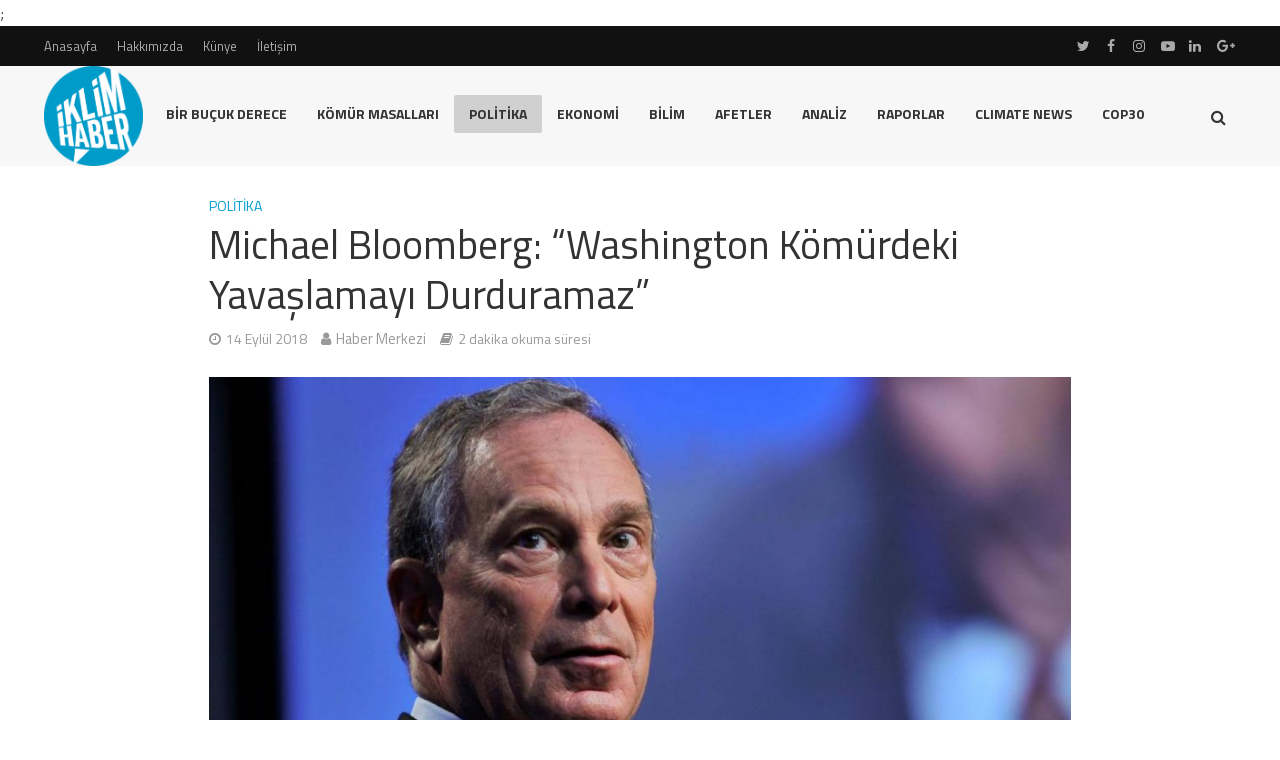

--- FILE ---
content_type: text/html; charset=UTF-8
request_url: https://www.iklimhaber.org/michael-bloomberg-washington-komurdeki-yavaslamayi-durduramaz/
body_size: 20402
content:
<!DOCTYPE html>
<html lang="tr">
<head>
<meta charset="UTF-8">
<meta name="viewport" content="width=device-width,initial-scale=1.0">
<link rel="pingback" href="https://www.iklimhaber.org/xmlrpc.php">
<meta name='robots' content='index, follow, max-image-preview:large, max-snippet:-1, max-video-preview:-1' />
<meta name="dlm-version" content="5.1.6">
	<!-- This site is optimized with the Yoast SEO plugin v26.8 - https://yoast.com/product/yoast-seo-wordpress/ -->
	<title>Michael Bloomberg: “Washington Kömürdeki Yavaşlamayı Durduramaz” - İklim Haber</title>
	<link rel="canonical" href="https://www.iklimhaber.org/michael-bloomberg-washington-komurdeki-yavaslamayi-durduramaz/" />
	<meta property="og:locale" content="tr_TR" />
	<meta property="og:type" content="article" />
	<meta property="og:title" content="Michael Bloomberg: “Washington Kömürdeki Yavaşlamayı Durduramaz” - İklim Haber" />
	<meta property="og:description" content="New York eski Belediye Başkanı ve Birleşmiş Milletler (BM) Genel Sekreteri İklim Eylemi Özel Temsilcisi Michael Bloomberg, ABD Başkanı Donald Trump&#8217;ın Paris Anlaşması&#8217;ndan çekilmesini eleştirirken “ABD&#8217;nin enerji politikalarından sorumlu olan Washington değildir ve ne yaparsa yapsın, kömürdeki yavaşlamayı durduramaz&#8221;” diye konuştu. ABD&#8217;nin San Francisco kentinde gerçekleşen Küresel İklim Eylemi Zirvesi&#8217;nde konuşan New York eski Belediye Başkanı ve [&hellip;]" />
	<meta property="og:url" content="https://www.iklimhaber.org/michael-bloomberg-washington-komurdeki-yavaslamayi-durduramaz/" />
	<meta property="og:site_name" content="İklim Haber" />
	<meta property="article:publisher" content="https://www.facebook.com/iklimhaber/" />
	<meta property="article:published_time" content="2018-09-14T09:00:28+00:00" />
	<meta property="og:image" content="https://www.iklimhaber.org/wp-content/uploads/2018/09/MichaelBloomberg.jpg" />
	<meta property="og:image:width" content="1800" />
	<meta property="og:image:height" content="900" />
	<meta property="og:image:type" content="image/jpeg" />
	<meta name="author" content="Haber Merkezi" />
	<meta name="twitter:card" content="summary_large_image" />
	<meta name="twitter:creator" content="@iklimhaber" />
	<meta name="twitter:site" content="@iklimhaber" />
	<meta name="twitter:label1" content="Yazan:" />
	<meta name="twitter:data1" content="Haber Merkezi" />
	<meta name="twitter:label2" content="Tahmini okuma süresi" />
	<meta name="twitter:data2" content="2 dakika" />
	<script type="application/ld+json" class="yoast-schema-graph">{"@context":"https://schema.org","@graph":[{"@type":"Article","@id":"https://www.iklimhaber.org/michael-bloomberg-washington-komurdeki-yavaslamayi-durduramaz/#article","isPartOf":{"@id":"https://www.iklimhaber.org/michael-bloomberg-washington-komurdeki-yavaslamayi-durduramaz/"},"author":{"name":"Haber Merkezi","@id":"https://www.iklimhaber.org/#/schema/person/6faeef3f3e4871f377e52d8b332a2023"},"headline":"Michael Bloomberg: “Washington Kömürdeki Yavaşlamayı Durduramaz”","datePublished":"2018-09-14T09:00:28+00:00","mainEntityOfPage":{"@id":"https://www.iklimhaber.org/michael-bloomberg-washington-komurdeki-yavaslamayi-durduramaz/"},"wordCount":395,"commentCount":0,"image":{"@id":"https://www.iklimhaber.org/michael-bloomberg-washington-komurdeki-yavaslamayi-durduramaz/#primaryimage"},"thumbnailUrl":"https://www.iklimhaber.org/wp-content/uploads/2018/09/MichaelBloomberg.jpg","keywords":["ABD","Donald Trump","Küresel İklim Eylemi Zirvesi","Michael Bloomberg","Paris Anlaşması"],"articleSection":["Politika"],"inLanguage":"tr","potentialAction":[{"@type":"CommentAction","name":"Comment","target":["https://www.iklimhaber.org/michael-bloomberg-washington-komurdeki-yavaslamayi-durduramaz/#respond"]}]},{"@type":"WebPage","@id":"https://www.iklimhaber.org/michael-bloomberg-washington-komurdeki-yavaslamayi-durduramaz/","url":"https://www.iklimhaber.org/michael-bloomberg-washington-komurdeki-yavaslamayi-durduramaz/","name":"Michael Bloomberg: “Washington Kömürdeki Yavaşlamayı Durduramaz” - İklim Haber","isPartOf":{"@id":"https://www.iklimhaber.org/#website"},"primaryImageOfPage":{"@id":"https://www.iklimhaber.org/michael-bloomberg-washington-komurdeki-yavaslamayi-durduramaz/#primaryimage"},"image":{"@id":"https://www.iklimhaber.org/michael-bloomberg-washington-komurdeki-yavaslamayi-durduramaz/#primaryimage"},"thumbnailUrl":"https://www.iklimhaber.org/wp-content/uploads/2018/09/MichaelBloomberg.jpg","datePublished":"2018-09-14T09:00:28+00:00","author":{"@id":"https://www.iklimhaber.org/#/schema/person/6faeef3f3e4871f377e52d8b332a2023"},"breadcrumb":{"@id":"https://www.iklimhaber.org/michael-bloomberg-washington-komurdeki-yavaslamayi-durduramaz/#breadcrumb"},"inLanguage":"tr","potentialAction":[{"@type":"ReadAction","target":["https://www.iklimhaber.org/michael-bloomberg-washington-komurdeki-yavaslamayi-durduramaz/"]}]},{"@type":"ImageObject","inLanguage":"tr","@id":"https://www.iklimhaber.org/michael-bloomberg-washington-komurdeki-yavaslamayi-durduramaz/#primaryimage","url":"https://www.iklimhaber.org/wp-content/uploads/2018/09/MichaelBloomberg.jpg","contentUrl":"https://www.iklimhaber.org/wp-content/uploads/2018/09/MichaelBloomberg.jpg","width":1800,"height":900},{"@type":"BreadcrumbList","@id":"https://www.iklimhaber.org/michael-bloomberg-washington-komurdeki-yavaslamayi-durduramaz/#breadcrumb","itemListElement":[{"@type":"ListItem","position":1,"name":"Ana sayfa","item":"https://www.iklimhaber.org/"},{"@type":"ListItem","position":2,"name":"Michael Bloomberg: “Washington Kömürdeki Yavaşlamayı Durduramaz”"}]},{"@type":"WebSite","@id":"https://www.iklimhaber.org/#website","url":"https://www.iklimhaber.org/","name":"İklim Haber","description":"","potentialAction":[{"@type":"SearchAction","target":{"@type":"EntryPoint","urlTemplate":"https://www.iklimhaber.org/?s={search_term_string}"},"query-input":{"@type":"PropertyValueSpecification","valueRequired":true,"valueName":"search_term_string"}}],"inLanguage":"tr"},{"@type":"Person","@id":"https://www.iklimhaber.org/#/schema/person/6faeef3f3e4871f377e52d8b332a2023","name":"Haber Merkezi","description":"İklim Haber - Haber Merkezi","sameAs":["http://www.iklimhaber.org","https://www.instagram.com/iklimhaber/"],"url":"https://www.iklimhaber.org/author/9dc124a2772f05fe/"}]}</script>
	<!-- / Yoast SEO plugin. -->


<link rel='dns-prefetch' href='//fonts.googleapis.com' />
<link rel="alternate" type="application/rss+xml" title="İklim Haber &raquo; akışı" href="https://www.iklimhaber.org/feed/" />
<link rel="alternate" title="oEmbed (JSON)" type="application/json+oembed" href="https://www.iklimhaber.org/wp-json/oembed/1.0/embed?url=https%3A%2F%2Fwww.iklimhaber.org%2Fmichael-bloomberg-washington-komurdeki-yavaslamayi-durduramaz%2F" />
<link rel="alternate" title="oEmbed (XML)" type="text/xml+oembed" href="https://www.iklimhaber.org/wp-json/oembed/1.0/embed?url=https%3A%2F%2Fwww.iklimhaber.org%2Fmichael-bloomberg-washington-komurdeki-yavaslamayi-durduramaz%2F&#038;format=xml" />
		<!-- This site uses the Google Analytics by MonsterInsights plugin v9.11.1 - Using Analytics tracking - https://www.monsterinsights.com/ -->
							<script src="//www.googletagmanager.com/gtag/js?id=G-3TW1L9YVKN"  data-cfasync="false" data-wpfc-render="false" type="text/javascript" async></script>
			<script data-cfasync="false" data-wpfc-render="false" type="text/javascript">
				var mi_version = '9.11.1';
				var mi_track_user = true;
				var mi_no_track_reason = '';
								var MonsterInsightsDefaultLocations = {"page_location":"https:\/\/www.iklimhaber.org\/michael-bloomberg-washington-komurdeki-yavaslamayi-durduramaz\/"};
								if ( typeof MonsterInsightsPrivacyGuardFilter === 'function' ) {
					var MonsterInsightsLocations = (typeof MonsterInsightsExcludeQuery === 'object') ? MonsterInsightsPrivacyGuardFilter( MonsterInsightsExcludeQuery ) : MonsterInsightsPrivacyGuardFilter( MonsterInsightsDefaultLocations );
				} else {
					var MonsterInsightsLocations = (typeof MonsterInsightsExcludeQuery === 'object') ? MonsterInsightsExcludeQuery : MonsterInsightsDefaultLocations;
				}

								var disableStrs = [
										'ga-disable-G-3TW1L9YVKN',
									];

				/* Function to detect opted out users */
				function __gtagTrackerIsOptedOut() {
					for (var index = 0; index < disableStrs.length; index++) {
						if (document.cookie.indexOf(disableStrs[index] + '=true') > -1) {
							return true;
						}
					}

					return false;
				}

				/* Disable tracking if the opt-out cookie exists. */
				if (__gtagTrackerIsOptedOut()) {
					for (var index = 0; index < disableStrs.length; index++) {
						window[disableStrs[index]] = true;
					}
				}

				/* Opt-out function */
				function __gtagTrackerOptout() {
					for (var index = 0; index < disableStrs.length; index++) {
						document.cookie = disableStrs[index] + '=true; expires=Thu, 31 Dec 2099 23:59:59 UTC; path=/';
						window[disableStrs[index]] = true;
					}
				}

				if ('undefined' === typeof gaOptout) {
					function gaOptout() {
						__gtagTrackerOptout();
					}
				}
								window.dataLayer = window.dataLayer || [];

				window.MonsterInsightsDualTracker = {
					helpers: {},
					trackers: {},
				};
				if (mi_track_user) {
					function __gtagDataLayer() {
						dataLayer.push(arguments);
					}

					function __gtagTracker(type, name, parameters) {
						if (!parameters) {
							parameters = {};
						}

						if (parameters.send_to) {
							__gtagDataLayer.apply(null, arguments);
							return;
						}

						if (type === 'event') {
														parameters.send_to = monsterinsights_frontend.v4_id;
							var hookName = name;
							if (typeof parameters['event_category'] !== 'undefined') {
								hookName = parameters['event_category'] + ':' + name;
							}

							if (typeof MonsterInsightsDualTracker.trackers[hookName] !== 'undefined') {
								MonsterInsightsDualTracker.trackers[hookName](parameters);
							} else {
								__gtagDataLayer('event', name, parameters);
							}
							
						} else {
							__gtagDataLayer.apply(null, arguments);
						}
					}

					__gtagTracker('js', new Date());
					__gtagTracker('set', {
						'developer_id.dZGIzZG': true,
											});
					if ( MonsterInsightsLocations.page_location ) {
						__gtagTracker('set', MonsterInsightsLocations);
					}
										__gtagTracker('config', 'G-3TW1L9YVKN', {"forceSSL":"true","link_attribution":"true"} );
										window.gtag = __gtagTracker;										(function () {
						/* https://developers.google.com/analytics/devguides/collection/analyticsjs/ */
						/* ga and __gaTracker compatibility shim. */
						var noopfn = function () {
							return null;
						};
						var newtracker = function () {
							return new Tracker();
						};
						var Tracker = function () {
							return null;
						};
						var p = Tracker.prototype;
						p.get = noopfn;
						p.set = noopfn;
						p.send = function () {
							var args = Array.prototype.slice.call(arguments);
							args.unshift('send');
							__gaTracker.apply(null, args);
						};
						var __gaTracker = function () {
							var len = arguments.length;
							if (len === 0) {
								return;
							}
							var f = arguments[len - 1];
							if (typeof f !== 'object' || f === null || typeof f.hitCallback !== 'function') {
								if ('send' === arguments[0]) {
									var hitConverted, hitObject = false, action;
									if ('event' === arguments[1]) {
										if ('undefined' !== typeof arguments[3]) {
											hitObject = {
												'eventAction': arguments[3],
												'eventCategory': arguments[2],
												'eventLabel': arguments[4],
												'value': arguments[5] ? arguments[5] : 1,
											}
										}
									}
									if ('pageview' === arguments[1]) {
										if ('undefined' !== typeof arguments[2]) {
											hitObject = {
												'eventAction': 'page_view',
												'page_path': arguments[2],
											}
										}
									}
									if (typeof arguments[2] === 'object') {
										hitObject = arguments[2];
									}
									if (typeof arguments[5] === 'object') {
										Object.assign(hitObject, arguments[5]);
									}
									if ('undefined' !== typeof arguments[1].hitType) {
										hitObject = arguments[1];
										if ('pageview' === hitObject.hitType) {
											hitObject.eventAction = 'page_view';
										}
									}
									if (hitObject) {
										action = 'timing' === arguments[1].hitType ? 'timing_complete' : hitObject.eventAction;
										hitConverted = mapArgs(hitObject);
										__gtagTracker('event', action, hitConverted);
									}
								}
								return;
							}

							function mapArgs(args) {
								var arg, hit = {};
								var gaMap = {
									'eventCategory': 'event_category',
									'eventAction': 'event_action',
									'eventLabel': 'event_label',
									'eventValue': 'event_value',
									'nonInteraction': 'non_interaction',
									'timingCategory': 'event_category',
									'timingVar': 'name',
									'timingValue': 'value',
									'timingLabel': 'event_label',
									'page': 'page_path',
									'location': 'page_location',
									'title': 'page_title',
									'referrer' : 'page_referrer',
								};
								for (arg in args) {
																		if (!(!args.hasOwnProperty(arg) || !gaMap.hasOwnProperty(arg))) {
										hit[gaMap[arg]] = args[arg];
									} else {
										hit[arg] = args[arg];
									}
								}
								return hit;
							}

							try {
								f.hitCallback();
							} catch (ex) {
							}
						};
						__gaTracker.create = newtracker;
						__gaTracker.getByName = newtracker;
						__gaTracker.getAll = function () {
							return [];
						};
						__gaTracker.remove = noopfn;
						__gaTracker.loaded = true;
						window['__gaTracker'] = __gaTracker;
					})();
									} else {
										console.log("");
					(function () {
						function __gtagTracker() {
							return null;
						}

						window['__gtagTracker'] = __gtagTracker;
						window['gtag'] = __gtagTracker;
					})();
									}
			</script>
							<!-- / Google Analytics by MonsterInsights -->
		<style id='wp-img-auto-sizes-contain-inline-css' type='text/css'>
img:is([sizes=auto i],[sizes^="auto," i]){contain-intrinsic-size:3000px 1500px}
/*# sourceURL=wp-img-auto-sizes-contain-inline-css */
</style>
<style id='wp-emoji-styles-inline-css' type='text/css'>

	img.wp-smiley, img.emoji {
		display: inline !important;
		border: none !important;
		box-shadow: none !important;
		height: 1em !important;
		width: 1em !important;
		margin: 0 0.07em !important;
		vertical-align: -0.1em !important;
		background: none !important;
		padding: 0 !important;
	}
/*# sourceURL=wp-emoji-styles-inline-css */
</style>
<link rel='stylesheet' id='herald-fonts-css' href='https://fonts.googleapis.com/css?family=Titillium+Web%3A400%2C700&#038;subset=latin&#038;ver=1.7' type='text/css' media='all' />
<link rel='stylesheet' id='herald-main-css' href='https://www.iklimhaber.org/wp-content/themes/herald/assets/css/min.css?ver=1.7' type='text/css' media='all' />
<style id='herald-main-inline-css' type='text/css'>
.herald-site-header .header-top,.header-top .herald-in-popup,.header-top .herald-menu ul{background: #111111;color: #aaaaaa;}.header-top a{color: #aaaaaa;}.header-top a:hover,.header-top .herald-menu li:hover > a{color: #ffffff;}.header-top .herald-menu-popup:hover > span,.header-top .herald-menu-popup-search span:hover,.header-top .herald-menu-popup-search.herald-search-active{color: #ffffff;}#wp-calendar tbody td a{background: #009ccd;color:#FFF;}.header-middle {background-repeat:no-repeat;background-size:cover;background-attachment:scroll;background-position:center top;}.header-middle{background-color: #f7f7f7;color: #333333;}.header-middle a{color: #333333;}.header-middle.herald-header-wraper,.header-middle .col-lg-12{height: 100px;}.header-middle .site-title img{max-height: 100px;}.header-middle .sub-menu{background-color: #333333;}.header-middle .sub-menu a,.header-middle .herald-search-submit:hover,.header-middle li.herald-mega-menu .col-lg-3 a:hover,.header-middle li.herald-mega-menu .col-lg-3 a:hover:after{color: #009ccd;}.header-middle .herald-menu li:hover > a,.header-middle .herald-menu-popup-search:hover > span{color: #009ccd;background-color: #333333;}.header-middle .current-menu-parent a,.header-middle .current-menu-ancestor a,.header-middle .current_page_item > a,.header-middle .current-menu-item > a{background-color: rgba(51,51,51,0.2); }.header-middle .sub-menu > li > a,.header-middle .herald-search-submit,.header-middle li.herald-mega-menu .col-lg-3 a{color: rgba(0,156,205,0.7); }.header-middle .sub-menu > li:hover > a{color: #009ccd; }.header-middle .herald-in-popup{background-color: #333333;}.header-middle .herald-menu-popup a{color: #009ccd;}.header-middle .herald-in-popup{background-color: #333333;}.header-middle .herald-search-input{color: #009ccd;}.header-middle .herald-menu-popup a{color: #009ccd;}.header-middle .herald-menu-popup > span,.header-middle .herald-search-active > span{color: #333333;}.header-middle .herald-menu-popup:hover > span,.header-middle .herald-search-active > span{background-color: #333333;color: #009ccd;}.header-bottom{background: #ffffff;color: #333333;}.header-bottom a,.header-bottom .herald-site-header .herald-search-submit{color: #333333;}.header-bottom a:hover{color: #00897b;}.header-bottom a:hover,.header-bottom .herald-menu li:hover > a,.header-bottom li.herald-mega-menu .col-lg-3 a:hover:after{color: #00897b;}.header-bottom .herald-menu li:hover > a,.header-bottom .herald-menu-popup-search:hover > span{color: #00897b;background-color: #333333;}.header-bottom .current-menu-parent a,.header-bottom .current-menu-ancestor a,.header-bottom .current_page_item > a,.header-bottom .current-menu-item > a {background-color: rgba(51,51,51,0.2); }.header-bottom .sub-menu{background-color: #333333;}.header-bottom .herald-menu li.herald-mega-menu .col-lg-3 a,.header-bottom .sub-menu > li > a,.header-bottom .herald-search-submit{color: rgba(0,137,123,0.7); }.header-bottom .herald-menu li.herald-mega-menu .col-lg-3 a:hover,.header-bottom .sub-menu > li:hover > a{color: #00897b; }.header-bottom .sub-menu > li > a,.header-bottom .herald-search-submit{color: rgba(0,137,123,0.7); }.header-bottom .sub-menu > li:hover > a{color: #00897b; }.header-bottom .herald-in-popup{background-color: #333333;}.header-bottom .herald-menu-popup a{color: #00897b;}.header-bottom .herald-in-popup,.header-bottom .herald-search-input{background-color: #333333;}.header-bottom .herald-menu-popup a,.header-bottom .herald-search-input{color: #00897b;}.header-bottom .herald-menu-popup > span,.header-bottom .herald-search-active > span{color: #333333;}.header-bottom .herald-menu-popup:hover > span,.header-bottom .herald-search-active > span{background-color: #333333;color: #00897b;}.herald-header-sticky{background: #009ccd;color: #ffffff;}.herald-header-sticky a{color: #ffffff;}.herald-header-sticky .herald-menu li:hover > a{color: #444444;background-color: #ffffff;}.herald-header-sticky .sub-menu{background-color: #ffffff;}.herald-header-sticky .sub-menu a{color: #444444;}.herald-header-sticky .sub-menu > li:hover > a{color: #009ccd;}.herald-header-sticky .herald-in-popup,.herald-header-sticky .herald-search-input{background-color: #ffffff;}.herald-header-sticky .herald-menu-popup a{color: #444444;}.herald-header-sticky .herald-menu-popup > span,.herald-header-sticky .herald-search-active > span{color: #ffffff;}.herald-header-sticky .herald-menu-popup:hover > span,.herald-header-sticky .herald-search-active > span{background-color: #ffffff;color: #444444;}.herald-header-sticky .herald-search-input,.herald-header-sticky .herald-search-submit{color: #444444;}.herald-header-sticky .herald-menu li:hover > a,.herald-header-sticky .herald-menu-popup-search:hover > span{color: #444444;background-color: #ffffff;}.header-trending{background: #ffffff;color: #666666;}.header-trending a{color: #666666;}.header-trending a:hover{color: #00897b;}body { background-color: #ffffff;color: #444444;font-family: 'Titillium Web';font-weight: 400;}.herald-site-content{background-color:#ffffff;}h1, h2, h3, h4, h5, h6,.h1, .h2, .h3, .h4, .h5, .h6, .h7{font-family: 'Titillium Web';font-weight: 400;}.header-middle .herald-menu,.header-bottom .herald-menu,.herald-header-sticky .herald-menu,.herald-mobile-nav{font-family: 'Titillium Web';font-weight: 700;}.herald-menu li.herald-mega-menu .herald-ovrld .meta-category a{font-family: 'Titillium Web';font-weight: 400;}.herald-entry-content blockquote p{color: #009ccd;}pre {background: rgba(68,68,68,0.06);border: 1px solid rgba(68,68,68,0.2);}thead {background: rgba(68,68,68,0.06);}a,.entry-title a:hover,.herald-menu .sub-menu li .meta-category a{color: #009ccd;}.entry-meta-wrapper .entry-meta span:before,.entry-meta-wrapper .entry-meta a:before,.entry-meta-wrapper .entry-meta .meta-item:before,.entry-meta-wrapper .entry-meta div,li.herald-mega-menu .sub-menu .entry-title a,.entry-meta-wrapper .herald-author-twitter{color: #444444;}.herald-mod-title h1,.herald-mod-title h2,.herald-mod-title h4{color: #ffffff;}.herald-mod-head:after,.herald-mod-title .herald-color,.widget-title:after,.widget-title span{color: #ffffff;background-color: #333333;}.herald-mod-title .herald-color a{color: #ffffff;}.herald-ovrld .meta-category a,.herald-fa-wrapper .meta-category a{background-color: #009ccd;}.meta-tags a,.widget_tag_cloud a,.herald-share-meta:after{background: rgba(51,51,51,0.1);}h1, h2, h3, h4, h5, h6,.entry-title a {color: #333333;}.herald-pagination .page-numbers,.herald-mod-subnav a,.herald-mod-actions a,.herald-slider-controls div,.meta-tags a,.widget.widget_tag_cloud a,.herald-sidebar .mks_autor_link_wrap a,.mks_themeforest_widget .mks_read_more a,.herald-read-more{color: #444444;}.widget.widget_tag_cloud a:hover,.entry-content .meta-tags a:hover{background-color: #009ccd;color: #FFF;}.herald-pagination .prev.page-numbers,.herald-pagination .next.page-numbers,.herald-pagination .prev.page-numbers:hover,.herald-pagination .next.page-numbers:hover,.herald-pagination .page-numbers.current,.herald-pagination .page-numbers.current:hover,.herald-next a,.herald-pagination .herald-next a:hover,.herald-prev a,.herald-pagination .herald-prev a:hover,.herald-load-more a,.herald-load-more a:hover,.entry-content .herald-search-submit,.herald-mod-desc .herald-search-submit,.wpcf7-submit{background-color:#009ccd;color: #FFF;}.herald-pagination .page-numbers:hover{background-color: rgba(68,68,68,0.1);}.widget a,.recentcomments a,.widget a:hover,.herald-sticky-next a:hover,.herald-sticky-prev a:hover,.herald-mod-subnav a:hover,.herald-mod-actions a:hover,.herald-slider-controls div:hover,.meta-tags a:hover,.widget_tag_cloud a:hover,.mks_autor_link_wrap a:hover,.mks_themeforest_widget .mks_read_more a:hover,.herald-read-more:hover,.widget .entry-title a:hover,li.herald-mega-menu .sub-menu .entry-title a:hover,.entry-meta-wrapper .meta-item:hover a,.entry-meta-wrapper .meta-item:hover a:before,.entry-meta-wrapper .herald-share:hover > span,.entry-meta-wrapper .herald-author-name:hover,.entry-meta-wrapper .herald-author-twitter:hover,.entry-meta-wrapper .herald-author-twitter:hover:before{color:#009ccd;}.widget ul li a,.widget .entry-title a,.herald-author-name,.entry-meta-wrapper .meta-item,.entry-meta-wrapper .meta-item span,.entry-meta-wrapper .meta-item a,.herald-mod-actions a{color: #444444;}.widget li:before{background: rgba(68,68,68,0.3);}.widget_categories .count{background: #009ccd;color: #FFF;}input[type="submit"],.spinner > div{background-color: #009ccd;}.herald-mod-actions a:hover,.comment-body .edit-link a,.herald-breadcrumbs a:hover{color:#009ccd;}.herald-header-wraper .herald-soc-nav a:hover,.meta-tags span,li.herald-mega-menu .herald-ovrld .entry-title a,li.herald-mega-menu .herald-ovrld .entry-title a:hover,.herald-ovrld .entry-meta .herald-reviews i:before{color: #FFF;}.entry-meta .meta-item, .entry-meta span, .entry-meta a,.meta-category span,.post-date,.recentcomments,.rss-date,.comment-metadata a,.entry-meta a:hover,.herald-menu li.herald-mega-menu .col-lg-3 a:after,.herald-breadcrumbs,.herald-breadcrumbs a,.entry-meta .herald-reviews i:before{color: #999999;}.herald-lay-a .herald-lay-over{background: #ffffff;}.herald-pagination a:hover,input[type="submit"]:hover,.entry-content .herald-search-submit:hover,.wpcf7-submit:hover,.herald-fa-wrapper .meta-category a:hover,.herald-ovrld .meta-category a:hover,.herald-mod-desc .herald-search-submit:hover,.herald-single-sticky .herald-share li a:hover{cursor: pointer;text-decoration: none;background-image: -moz-linear-gradient(left,rgba(0,0,0,0.1) 0%,rgba(0,0,0,0.1) 100%);background-image: -webkit-gradient(linear,left top,right top,color-stop(0%,rgba(0,0,0,0.1)),color-stop(100%,rgba(0,0,0,0.1)));background-image: -webkit-linear-gradient(left,rgba(0,0,0,0.1) 0%,rgba(0,0,0,0.1) 100%);background-image: -o-linear-gradient(left,rgba(0,0,0,0.1) 0%,rgba(0,0,0,0.1) 100%);background-image: -ms-linear-gradient(left,rgba(0,0,0,0.1) 0%,rgba(0,0,0,0.1) 100%);background-image: linear-gradient(to right,rgba(0,0,0,0.1) 0%,rgba(0,0,0,0.1) 100%);}.herald-sticky-next a,.herald-sticky-prev a{color: #444444;}.herald-sticky-prev a:before,.herald-sticky-next a:before,.herald-comment-action,.meta-tags span,.herald-entry-content .herald-link-pages a{background: #444444;}.herald-sticky-prev a:hover:before,.herald-sticky-next a:hover:before,.herald-comment-action:hover,div.mejs-controls .mejs-time-rail .mejs-time-current,.herald-entry-content .herald-link-pages a:hover{background: #009ccd;} .herald-site-footer{background: #222222;color: #dddddd;}.herald-site-footer .widget-title span{color: #dddddd;background: transparent;}.herald-site-footer .widget-title:before{background:#dddddd;}.herald-site-footer .widget-title:after,.herald-site-footer .widget_tag_cloud a{background: rgba(221,221,221,0.1);}.herald-site-footer .widget li:before{background: rgba(221,221,221,0.3);}.herald-site-footer a,.herald-site-footer .widget a:hover,.herald-site-footer .widget .meta-category a,.herald-site-footer .herald-slider-controls .owl-prev:hover,.herald-site-footer .herald-slider-controls .owl-next:hover,.herald-site-footer .herald-slider-controls .herald-mod-actions:hover{color: #009ccd;}.herald-site-footer .widget a,.herald-site-footer .mks_author_widget h3{color: #dddddd;}.herald-site-footer .entry-meta .meta-item, .herald-site-footer .entry-meta span, .herald-site-footer .entry-meta a, .herald-site-footer .meta-category span, .herald-site-footer .post-date, .herald-site-footer .recentcomments, .herald-site-footer .rss-date, .herald-site-footer .comment-metadata a{color: #aaaaaa;}.herald-site-footer .mks_author_widget .mks_autor_link_wrap a, .herald-site-footer.mks_read_more a, .herald-site-footer .herald-read-more,.herald-site-footer .herald-slider-controls .owl-prev, .herald-site-footer .herald-slider-controls .owl-next, .herald-site-footer .herald-mod-wrap .herald-mod-actions a{border-color: rgba(221,221,221,0.2);}.herald-site-footer .mks_author_widget .mks_autor_link_wrap a:hover, .herald-site-footer.mks_read_more a:hover, .herald-site-footer .herald-read-more:hover,.herald-site-footer .herald-slider-controls .owl-prev:hover, .herald-site-footer .herald-slider-controls .owl-next:hover, .herald-site-footer .herald-mod-wrap .herald-mod-actions a:hover{border-color: rgba(0,156,205,0.5);}.herald-site-footer .widget_search .herald-search-input{color: #222222;}.herald-site-footer .widget_tag_cloud a:hover{background:#009ccd;color:#FFF;}.footer-bottom a{color:#dddddd;}.footer-bottom a:hover,.footer-bottom .herald-copyright a{color:#009ccd;}.footer-bottom .herald-menu li:hover > a{color: #009ccd;}.footer-bottom .sub-menu{background-color: rgba(0,0,0,0.5);} .herald-pagination{border-top: 1px solid rgba(51,51,51,0.1);}.entry-content a:hover,.comment-respond a:hover,.comment-reply-link:hover{border-bottom: 2px solid #009ccd;}.footer-bottom .herald-copyright a:hover{border-bottom: 2px solid #009ccd;}.herald-slider-controls .owl-prev,.herald-slider-controls .owl-next,.herald-mod-wrap .herald-mod-actions a{border: 1px solid rgba(68,68,68,0.2);}.herald-slider-controls .owl-prev:hover,.herald-slider-controls .owl-next:hover,.herald-mod-wrap .herald-mod-actions a:hover,.herald-author .herald-socials-actions .herald-mod-actions a:hover {border-color: rgba(0,156,205,0.5);}.herald-pagination,.herald-link-pages,#wp-calendar thead th,#wp-calendar tbody td,#wp-calendar tbody td:last-child{border-color: rgba(68,68,68,0.1);}.herald-lay-h:after,.herald-site-content .herald-related .herald-lay-h:after,.herald-lay-e:after,.herald-site-content .herald-related .herald-lay-e:after,.herald-lay-j:after,.herald-site-content .herald-related .herald-lay-j:after,.herald-lay-l:after,.herald-site-content .herald-related .herald-lay-l:after {background-color: rgba(68,68,68,0.1);}input[type="text"], input[type="email"], input[type="url"], input[type="tel"], input[type="number"], input[type="date"], input[type="password"], select, textarea,.herald-single-sticky,td,th,table,.mks_author_widget .mks_autor_link_wrap a,.mks_read_more a,.herald-read-more{border-color: rgba(68,68,68,0.2);}.entry-content .herald-search-input,.herald-fake-button,input[type="text"]:focus, input[type="email"]:focus, input[type="url"]:focus, input[type="tel"]:focus, input[type="number"]:focus, input[type="date"]:focus, input[type="password"]:focus, textarea:focus{border-color: rgba(68,68,68,0.3);}.mks_author_widget .mks_autor_link_wrap a:hover,.mks_read_more a:hover,.herald-read-more:hover{border-color: rgba(0,156,205,0.5);}.comment-form,.herald-gray-area,.entry-content .herald-search-form,.herald-mod-desc .herald-search-form{background-color: rgba(68,68,68,0.06);border: 1px solid rgba(68,68,68,0.15);}.herald-boxed .herald-breadcrumbs{background-color: rgba(68,68,68,0.06);}.herald-breadcrumbs{border-color: rgba(68,68,68,0.15);}.single .herald-entry-content .herald-ad,.archive .herald-posts .herald-ad{border-top: 1px solid rgba(68,68,68,0.15);}.archive .herald-posts .herald-ad{border-bottom: 1px solid rgba(68,68,68,0.15);}li.comment .comment-body:after{background-color: rgba(68,68,68,0.06);}.herald-pf-invert .entry-title a:hover .herald-format-icon{background: #009ccd;}.herald-responsive-header,.herald-mobile-nav,.herald-responsive-header .herald-menu-popup-search .fa{color: #333333;background: #f7f7f7;}.herald-responsive-header a{color: #333333;}.herald-mobile-nav li a{color: #333333;}.herald-mobile-nav li a,.herald-mobile-nav .herald-mega-menu.herald-mega-menu-classic>.sub-menu>li>a{border-bottom: 1px solid rgba(51,51,51,0.15);}.herald-mobile-nav{border-right: 1px solid rgba(51,51,51,0.15);}.herald-mobile-nav li a:hover{color: #fff;background-color: #009ccd;}.herald-menu-toggler{color: #333333;border-color: rgba(51,51,51,0.15);}.herald-goto-top{color: #ffffff;background-color: #333333;}.herald-goto-top:hover{background-color: #009ccd;}.herald-responsive-header .herald-menu-popup > span,.herald-responsive-header .herald-search-active > span{color: #333333;}.herald-responsive-header .herald-menu-popup-search .herald-in-popup{background: #ffffff;}.herald-responsive-header .herald-search-input,.herald-responsive-header .herald-menu-popup-search .herald-search-submit{color: #444444;}a.herald-cat-1 , .widget a.herald-cat-1{ color: #007298;}.herald-mod-head.herald-cat-1:after{ background:#007298; }.herald-mod-head.herald-cat-1 .herald-color { background:#007298; }.herald-ovrld .meta-category a.herald-cat-1{ background-color: #007298; color: #FFF;}.widget_categories .cat-item-1 .count { background-color: #007298;}.herald-fa-colored .herald-cat-1 .fa-post-thumbnail:before { background-color: #007298;}.herald-fa-wrapper .meta-category .herald-cat-1 { background-color: #007298;}.widget_categories .cat-item-1 a:hover { color: #007298;}.herald-site-footer .widget a.herald-cat-1 { color: #007298;}li.herald-mega-menu .sub-menu a.herald-cat-1 { color: #007298;}a.herald-cat-69 , .widget a.herald-cat-69{ color: #007298;}.herald-mod-head.herald-cat-69:after{ background:#007298; }.herald-mod-head.herald-cat-69 .herald-color { background:#007298; }.herald-ovrld .meta-category a.herald-cat-69{ background-color: #007298; color: #FFF;}.widget_categories .cat-item-69 .count { background-color: #007298;}.herald-fa-colored .herald-cat-69 .fa-post-thumbnail:before { background-color: #007298;}.herald-fa-wrapper .meta-category .herald-cat-69 { background-color: #007298;}.widget_categories .cat-item-69 a:hover { color: #007298;}.herald-site-footer .widget a.herald-cat-69 { color: #007298;}li.herald-mega-menu .sub-menu a.herald-cat-69 { color: #007298;}.site-title a{text-transform: none;}.site-description{text-transform: none;}.main-navigation{text-transform: uppercase;}.entry-title{text-transform: none;}.meta-category a{text-transform: uppercase;}.herald-mod-title{text-transform: uppercase;}.herald-sidebar .widget-title{text-transform: uppercase;}.herald-site-footer .widget-title{text-transform: uppercase;}.fa-post-thumbnail:before, .herald-ovrld .herald-post-thumbnail span:before, .herald-ovrld .herald-post-thumbnail a:before { opacity: 0.5; }.herald-fa-item:hover .fa-post-thumbnail:before, .herald-ovrld:hover .herald-post-thumbnail a:before, .herald-ovrld:hover .herald-post-thumbnail span:before{ opacity: 0.8; }@media only screen and (min-width: 1100px) {.herald-site-header .header-top,.header-middle,.header-bottom,.herald-header-sticky,.header-trending{ display:block !important;}.herald-responsive-header,.herald-mobile-nav{display:none !important;}.herald-site-content {margin-top: 0 !important;}.herald-mega-menu .sub-menu {display: block;}}
/*# sourceURL=herald-main-inline-css */
</style>
<link rel='stylesheet' id='meks-social-widget-css' href='https://www.iklimhaber.org/wp-content/plugins/_meks-smart-social-widget/css/style.css?ver=1.6.5' type='text/css' media='all' />
<script type="text/javascript" src="https://www.iklimhaber.org/wp-content/plugins/google-analytics-for-wordpress/assets/js/frontend-gtag.min.js?ver=9.11.1" id="monsterinsights-frontend-script-js" async="async" data-wp-strategy="async"></script>
<script data-cfasync="false" data-wpfc-render="false" type="text/javascript" id='monsterinsights-frontend-script-js-extra'>/* <![CDATA[ */
var monsterinsights_frontend = {"js_events_tracking":"true","download_extensions":"doc,pdf,ppt,zip,xls,docx,pptx,xlsx","inbound_paths":"[]","home_url":"https:\/\/www.iklimhaber.org","hash_tracking":"false","v4_id":"G-3TW1L9YVKN"};/* ]]> */
</script>
<script type="text/javascript" src="https://www.iklimhaber.org/wp-includes/js/jquery/jquery.min.js?ver=3.7.1" id="jquery-core-js"></script>
<script type="text/javascript" src="https://www.iklimhaber.org/wp-includes/js/jquery/jquery-migrate.min.js?ver=3.4.1" id="jquery-migrate-js"></script>
<link rel="https://api.w.org/" href="https://www.iklimhaber.org/wp-json/" /><link rel="alternate" title="JSON" type="application/json" href="https://www.iklimhaber.org/wp-json/wp/v2/posts/5645" /><link rel="EditURI" type="application/rsd+xml" title="RSD" href="https://www.iklimhaber.org/xmlrpc.php?rsd" />
<link rel='shortlink' href='https://www.iklimhaber.org/?p=5645' />
<script type='text/javascript' data-cfasync='false'>var _mmunch = {'front': false, 'page': false, 'post': false, 'category': false, 'author': false, 'search': false, 'attachment': false, 'tag': false};_mmunch['post'] = true; _mmunch['postData'] = {"ID":5645,"post_name":"michael-bloomberg-washington-komurdeki-yavaslamayi-durduramaz","post_title":"Michael Bloomberg: \u201cWashington K\u00f6m\u00fcrdeki Yava\u015flamay\u0131 Durduramaz\u201d","post_type":"post","post_author":"6","post_status":"publish"}; _mmunch['postCategories'] = [{"term_id":6,"name":"Politika","slug":"politika","term_group":0,"term_taxonomy_id":6,"taxonomy":"category","description":"","parent":0,"count":4295,"filter":"raw","cat_ID":6,"category_count":4295,"category_description":"","cat_name":"Politika","category_nicename":"politika","category_parent":0}]; _mmunch['postTags'] = [{"term_id":125,"name":"ABD","slug":"abd","term_group":0,"term_taxonomy_id":125,"taxonomy":"post_tag","description":"","parent":0,"count":156,"filter":"raw"},{"term_id":266,"name":"Donald Trump","slug":"donald-trump","term_group":0,"term_taxonomy_id":266,"taxonomy":"post_tag","description":"","parent":0,"count":127,"filter":"raw"},{"term_id":1317,"name":"K\u00fcresel \u0130klim Eylemi Zirvesi","slug":"kuresel-iklim-eylemi-zirvesi","term_group":0,"term_taxonomy_id":1317,"taxonomy":"post_tag","description":"","parent":0,"count":4,"filter":"raw"},{"term_id":966,"name":"Michael Bloomberg","slug":"michael-bloomberg","term_group":0,"term_taxonomy_id":966,"taxonomy":"post_tag","description":"","parent":0,"count":7,"filter":"raw"},{"term_id":97,"name":"Paris Anla\u015fmas\u0131","slug":"paris-anlasmasi","term_group":0,"term_taxonomy_id":97,"taxonomy":"post_tag","description":"","parent":0,"count":637,"filter":"raw"}]; _mmunch['postAuthor'] = {"name":"Haber Merkezi","ID":6};</script><script data-cfasync="false" src="//a.mailmunch.co/app/v1/site.js" id="mailmunch-script" data-plugin="mc_mm" data-mailmunch-site-id="443543" async></script><!-- Google tag (gtag.js) -->
<script async src="https://www.googletagmanager.com/gtag/js?id=G-LEG5PE9H9S"></script>
<script>
  window.dataLayer = window.dataLayer || [];
  function gtag(){dataLayer.push(arguments);}
  gtag('js', new Date());

  gtag('config', 'G-LEG5PE9H9S');
</script>

<!-- Global site tag (gtag.js) - Google Analytics -->
<script async src="https://www.googletagmanager.com/gtag/js?id=UA-108874429-1"></script>
<script>
  window.dataLayer = window.dataLayer || [];
  function gtag(){dataLayer.push(arguments);}
  gtag('js', new Date());

  gtag('config', 'UA-108874429-1');
</script>

<!-- Google Tag Manager -->
<script>(function(w,d,s,l,i){w[l]=w[l]||[];w[l].push({'gtm.start':
new Date().getTime(),event:'gtm.js'});var f=d.getElementsByTagName(s)[0],
j=d.createElement(s),dl=l!='dataLayer'?'&l='+l:'';j.async=true;j.src=
'https://www.googletagmanager.com/gtm.js?id='+i+dl;f.parentNode.insertBefore(j,f);
})(window,document,'script','dataLayer','GTM-T2FB964');</script>
<!-- End Google Tag Manager -->


<!-- Global site tag (gtag.js) - Google Ads: 794791743 -->
<script async src="https://www.googletagmanager.com/gtag/js?id=AW-794791743"></script>;
<script>
window.dataLayer = window.dataLayer || [];
function gtag(){dataLayer.push(arguments);}
gtag('js', new Date());

gtag('config', 'AW-794791743');
</script>
<link rel="icon" href="https://www.iklimhaber.org/wp-content/uploads/2019/03/iklim-logo-150x150.png" sizes="32x32" />
<link rel="icon" href="https://www.iklimhaber.org/wp-content/uploads/2019/03/iklim-logo-300x300.png" sizes="192x192" />
<link rel="apple-touch-icon" href="https://www.iklimhaber.org/wp-content/uploads/2019/03/iklim-logo-300x300.png" />
<meta name="msapplication-TileImage" content="https://www.iklimhaber.org/wp-content/uploads/2019/03/iklim-logo-300x300.png" />
<!-- Meta Pixel Code -->
<script>
  !function(f,b,e,v,n,t,s)
  {if(f.fbq)return;n=f.fbq=function(){n.callMethod?
  n.callMethod.apply(n,arguments):n.queue.push(arguments)};
  if(!f._fbq)f._fbq=n;n.push=n;n.loaded=!0;n.version='2.0';
  n.queue=[];t=b.createElement(e);t.async=!0;
  t.src=v;s=b.getElementsByTagName(e)[0];
  s.parentNode.insertBefore(t,s)}(window, document,'script',
  'https://connect.facebook.net/en_US/fbevents.js');
  fbq('init', '1016446825732458');
  fbq('track', 'PageView');
</script>
<noscript><img height="1" width="1" style="display:none"
  src="https://www.facebook.com/tr?id=1016446825732458&ev=PageView&noscript=1"
/></noscript>
<!-- End Meta Pixel Code -->

<meta name="facebook-domain-verification" content="0qwhc0zl9qr6h6nxar2w16nie37abg" />

<!-- Global site tag (gtag.js) - Google Analytics -->
<script async src="https://www.googletagmanager.com/gtag/js?id=UA-108874429-1"></script>
<script>
  window.dataLayer = window.dataLayer || [];
  function gtag(){dataLayer.push(arguments);}
  gtag('js', new Date());

  gtag('config', 'UA-108874429-1');
</script>
<!-- Google Tag Manager -->
<script>(function(w,d,s,l,i){w[l]=w[l]||[];w[l].push({'gtm.start':
new Date().getTime(),event:'gtm.js'});var f=d.getElementsByTagName(s)[0],
j=d.createElement(s),dl=l!='dataLayer'?'&l='+l:'';j.async=true;j.src=
'https://www.googletagmanager.com/gtm.js?id='+i+dl;f.parentNode.insertBefore(j,f);
})(window,document,'script','dataLayer','GTM-NL9MGS5');</script>
<!-- End Google Tag Manager -->

<script type="text/javascript">(function(o){var b="https://api.autopilothq.com/anywhere/",t="81b1c0181ea3411dbb2b96d57393fb2b791c8e2aa9a04c65b0ebfe282c9a48a0",a=window.AutopilotAnywhere={_runQueue:[],run:function(){this._runQueue.push(arguments);}},c=encodeURIComponent,s="SCRIPT",d=document,l=d.getElementsByTagName(s)[0],p="t="+c(d.title||"")+"&u="+c(d.location.href||"")+"&r="+c(d.referrer||""),j="text/javascript",z,y;if(!window.Autopilot) window.Autopilot=a;if(o.app) p="devmode=true&"+p;z=function(src,asy){var e=d.createElement(s);e.src=src;e.type=j;e.async=asy;l.parentNode.insertBefore(e,l);};y=function(){z(b+t+'?'+p,true);};if(window.attachEvent){window.attachEvent("onload",y);}else{window.addEventListener("load",y,false);}})({});</script><style id='global-styles-inline-css' type='text/css'>
:root{--wp--preset--aspect-ratio--square: 1;--wp--preset--aspect-ratio--4-3: 4/3;--wp--preset--aspect-ratio--3-4: 3/4;--wp--preset--aspect-ratio--3-2: 3/2;--wp--preset--aspect-ratio--2-3: 2/3;--wp--preset--aspect-ratio--16-9: 16/9;--wp--preset--aspect-ratio--9-16: 9/16;--wp--preset--color--black: #000000;--wp--preset--color--cyan-bluish-gray: #abb8c3;--wp--preset--color--white: #ffffff;--wp--preset--color--pale-pink: #f78da7;--wp--preset--color--vivid-red: #cf2e2e;--wp--preset--color--luminous-vivid-orange: #ff6900;--wp--preset--color--luminous-vivid-amber: #fcb900;--wp--preset--color--light-green-cyan: #7bdcb5;--wp--preset--color--vivid-green-cyan: #00d084;--wp--preset--color--pale-cyan-blue: #8ed1fc;--wp--preset--color--vivid-cyan-blue: #0693e3;--wp--preset--color--vivid-purple: #9b51e0;--wp--preset--gradient--vivid-cyan-blue-to-vivid-purple: linear-gradient(135deg,rgb(6,147,227) 0%,rgb(155,81,224) 100%);--wp--preset--gradient--light-green-cyan-to-vivid-green-cyan: linear-gradient(135deg,rgb(122,220,180) 0%,rgb(0,208,130) 100%);--wp--preset--gradient--luminous-vivid-amber-to-luminous-vivid-orange: linear-gradient(135deg,rgb(252,185,0) 0%,rgb(255,105,0) 100%);--wp--preset--gradient--luminous-vivid-orange-to-vivid-red: linear-gradient(135deg,rgb(255,105,0) 0%,rgb(207,46,46) 100%);--wp--preset--gradient--very-light-gray-to-cyan-bluish-gray: linear-gradient(135deg,rgb(238,238,238) 0%,rgb(169,184,195) 100%);--wp--preset--gradient--cool-to-warm-spectrum: linear-gradient(135deg,rgb(74,234,220) 0%,rgb(151,120,209) 20%,rgb(207,42,186) 40%,rgb(238,44,130) 60%,rgb(251,105,98) 80%,rgb(254,248,76) 100%);--wp--preset--gradient--blush-light-purple: linear-gradient(135deg,rgb(255,206,236) 0%,rgb(152,150,240) 100%);--wp--preset--gradient--blush-bordeaux: linear-gradient(135deg,rgb(254,205,165) 0%,rgb(254,45,45) 50%,rgb(107,0,62) 100%);--wp--preset--gradient--luminous-dusk: linear-gradient(135deg,rgb(255,203,112) 0%,rgb(199,81,192) 50%,rgb(65,88,208) 100%);--wp--preset--gradient--pale-ocean: linear-gradient(135deg,rgb(255,245,203) 0%,rgb(182,227,212) 50%,rgb(51,167,181) 100%);--wp--preset--gradient--electric-grass: linear-gradient(135deg,rgb(202,248,128) 0%,rgb(113,206,126) 100%);--wp--preset--gradient--midnight: linear-gradient(135deg,rgb(2,3,129) 0%,rgb(40,116,252) 100%);--wp--preset--font-size--small: 13px;--wp--preset--font-size--medium: 20px;--wp--preset--font-size--large: 36px;--wp--preset--font-size--x-large: 42px;--wp--preset--spacing--20: 0.44rem;--wp--preset--spacing--30: 0.67rem;--wp--preset--spacing--40: 1rem;--wp--preset--spacing--50: 1.5rem;--wp--preset--spacing--60: 2.25rem;--wp--preset--spacing--70: 3.38rem;--wp--preset--spacing--80: 5.06rem;--wp--preset--shadow--natural: 6px 6px 9px rgba(0, 0, 0, 0.2);--wp--preset--shadow--deep: 12px 12px 50px rgba(0, 0, 0, 0.4);--wp--preset--shadow--sharp: 6px 6px 0px rgba(0, 0, 0, 0.2);--wp--preset--shadow--outlined: 6px 6px 0px -3px rgb(255, 255, 255), 6px 6px rgb(0, 0, 0);--wp--preset--shadow--crisp: 6px 6px 0px rgb(0, 0, 0);}:where(.is-layout-flex){gap: 0.5em;}:where(.is-layout-grid){gap: 0.5em;}body .is-layout-flex{display: flex;}.is-layout-flex{flex-wrap: wrap;align-items: center;}.is-layout-flex > :is(*, div){margin: 0;}body .is-layout-grid{display: grid;}.is-layout-grid > :is(*, div){margin: 0;}:where(.wp-block-columns.is-layout-flex){gap: 2em;}:where(.wp-block-columns.is-layout-grid){gap: 2em;}:where(.wp-block-post-template.is-layout-flex){gap: 1.25em;}:where(.wp-block-post-template.is-layout-grid){gap: 1.25em;}.has-black-color{color: var(--wp--preset--color--black) !important;}.has-cyan-bluish-gray-color{color: var(--wp--preset--color--cyan-bluish-gray) !important;}.has-white-color{color: var(--wp--preset--color--white) !important;}.has-pale-pink-color{color: var(--wp--preset--color--pale-pink) !important;}.has-vivid-red-color{color: var(--wp--preset--color--vivid-red) !important;}.has-luminous-vivid-orange-color{color: var(--wp--preset--color--luminous-vivid-orange) !important;}.has-luminous-vivid-amber-color{color: var(--wp--preset--color--luminous-vivid-amber) !important;}.has-light-green-cyan-color{color: var(--wp--preset--color--light-green-cyan) !important;}.has-vivid-green-cyan-color{color: var(--wp--preset--color--vivid-green-cyan) !important;}.has-pale-cyan-blue-color{color: var(--wp--preset--color--pale-cyan-blue) !important;}.has-vivid-cyan-blue-color{color: var(--wp--preset--color--vivid-cyan-blue) !important;}.has-vivid-purple-color{color: var(--wp--preset--color--vivid-purple) !important;}.has-black-background-color{background-color: var(--wp--preset--color--black) !important;}.has-cyan-bluish-gray-background-color{background-color: var(--wp--preset--color--cyan-bluish-gray) !important;}.has-white-background-color{background-color: var(--wp--preset--color--white) !important;}.has-pale-pink-background-color{background-color: var(--wp--preset--color--pale-pink) !important;}.has-vivid-red-background-color{background-color: var(--wp--preset--color--vivid-red) !important;}.has-luminous-vivid-orange-background-color{background-color: var(--wp--preset--color--luminous-vivid-orange) !important;}.has-luminous-vivid-amber-background-color{background-color: var(--wp--preset--color--luminous-vivid-amber) !important;}.has-light-green-cyan-background-color{background-color: var(--wp--preset--color--light-green-cyan) !important;}.has-vivid-green-cyan-background-color{background-color: var(--wp--preset--color--vivid-green-cyan) !important;}.has-pale-cyan-blue-background-color{background-color: var(--wp--preset--color--pale-cyan-blue) !important;}.has-vivid-cyan-blue-background-color{background-color: var(--wp--preset--color--vivid-cyan-blue) !important;}.has-vivid-purple-background-color{background-color: var(--wp--preset--color--vivid-purple) !important;}.has-black-border-color{border-color: var(--wp--preset--color--black) !important;}.has-cyan-bluish-gray-border-color{border-color: var(--wp--preset--color--cyan-bluish-gray) !important;}.has-white-border-color{border-color: var(--wp--preset--color--white) !important;}.has-pale-pink-border-color{border-color: var(--wp--preset--color--pale-pink) !important;}.has-vivid-red-border-color{border-color: var(--wp--preset--color--vivid-red) !important;}.has-luminous-vivid-orange-border-color{border-color: var(--wp--preset--color--luminous-vivid-orange) !important;}.has-luminous-vivid-amber-border-color{border-color: var(--wp--preset--color--luminous-vivid-amber) !important;}.has-light-green-cyan-border-color{border-color: var(--wp--preset--color--light-green-cyan) !important;}.has-vivid-green-cyan-border-color{border-color: var(--wp--preset--color--vivid-green-cyan) !important;}.has-pale-cyan-blue-border-color{border-color: var(--wp--preset--color--pale-cyan-blue) !important;}.has-vivid-cyan-blue-border-color{border-color: var(--wp--preset--color--vivid-cyan-blue) !important;}.has-vivid-purple-border-color{border-color: var(--wp--preset--color--vivid-purple) !important;}.has-vivid-cyan-blue-to-vivid-purple-gradient-background{background: var(--wp--preset--gradient--vivid-cyan-blue-to-vivid-purple) !important;}.has-light-green-cyan-to-vivid-green-cyan-gradient-background{background: var(--wp--preset--gradient--light-green-cyan-to-vivid-green-cyan) !important;}.has-luminous-vivid-amber-to-luminous-vivid-orange-gradient-background{background: var(--wp--preset--gradient--luminous-vivid-amber-to-luminous-vivid-orange) !important;}.has-luminous-vivid-orange-to-vivid-red-gradient-background{background: var(--wp--preset--gradient--luminous-vivid-orange-to-vivid-red) !important;}.has-very-light-gray-to-cyan-bluish-gray-gradient-background{background: var(--wp--preset--gradient--very-light-gray-to-cyan-bluish-gray) !important;}.has-cool-to-warm-spectrum-gradient-background{background: var(--wp--preset--gradient--cool-to-warm-spectrum) !important;}.has-blush-light-purple-gradient-background{background: var(--wp--preset--gradient--blush-light-purple) !important;}.has-blush-bordeaux-gradient-background{background: var(--wp--preset--gradient--blush-bordeaux) !important;}.has-luminous-dusk-gradient-background{background: var(--wp--preset--gradient--luminous-dusk) !important;}.has-pale-ocean-gradient-background{background: var(--wp--preset--gradient--pale-ocean) !important;}.has-electric-grass-gradient-background{background: var(--wp--preset--gradient--electric-grass) !important;}.has-midnight-gradient-background{background: var(--wp--preset--gradient--midnight) !important;}.has-small-font-size{font-size: var(--wp--preset--font-size--small) !important;}.has-medium-font-size{font-size: var(--wp--preset--font-size--medium) !important;}.has-large-font-size{font-size: var(--wp--preset--font-size--large) !important;}.has-x-large-font-size{font-size: var(--wp--preset--font-size--x-large) !important;}
/*# sourceURL=global-styles-inline-css */
</style>
</head>

<body class="wp-singular post-template-default single single-post postid-5645 single-format-standard wp-theme-herald chrome">



	<header id="header" class="herald-site-header">

											<div class="header-top hidden-xs hidden-sm">
	<div class="container">
		<div class="row">
			<div class="col-lg-12">
				
												<div class="hel-l">
											<nav class="secondary-navigation herald-menu">	
		<ul id="menu-altmenu" class="menu"><li id="menu-item-2426" class="menu-item menu-item-type-custom menu-item-object-custom menu-item-home menu-item-2426"><a href="https://www.iklimhaber.org">Anasayfa</a></li>
<li id="menu-item-2350" class="menu-item menu-item-type-post_type menu-item-object-page menu-item-2350"><a href="https://www.iklimhaber.org/hakkimizda/">Hakkımızda</a></li>
<li id="menu-item-2345" class="menu-item menu-item-type-post_type menu-item-object-page menu-item-2345"><a href="https://www.iklimhaber.org/kunye/">Künye</a></li>
<li id="menu-item-2340" class="menu-item menu-item-type-post_type menu-item-object-page menu-item-2340"><a href="https://www.iklimhaber.org/iletisim/">İletişim</a></li>
</ul></nav>
									</div>
				
												<div class="hel-r">
													<ul id="menu-sosyal-medya" class="herald-soc-nav"><li id="menu-item-2019" class="menu-item menu-item-type-custom menu-item-object-custom menu-item-2019"><a href="https://twitter.com/iklimhaber"><span class="herald-social-name">Twitter</span></a></li>
<li id="menu-item-26" class="menu-item menu-item-type-custom menu-item-object-custom menu-item-26"><a href="https://www.facebook.com/iklimhaber/"><span class="herald-social-name">Facebook</span></a></li>
<li id="menu-item-2023" class="menu-item menu-item-type-custom menu-item-object-custom menu-item-2023"><a href="https://instagram.com/iklimhaber"><span class="herald-social-name">Instagram</span></a></li>
<li id="menu-item-6201" class="menu-item menu-item-type-custom menu-item-object-custom menu-item-6201"><a href="https://www.youtube.com/channel/UCAC3_T1PY3H0G6VTrzXE4HA"><span class="herald-social-name">Youtube</span></a></li>
<li id="menu-item-3617" class="menu-item menu-item-type-custom menu-item-object-custom menu-item-3617"><a href="https://www.linkedin.com/company/27222931/"><span class="herald-social-name">Linkedin</span></a></li>
<li id="menu-item-14682" class="menu-item menu-item-type-custom menu-item-object-custom menu-item-14682"><a href="https://news.google.com/publications/CAAqBwgKMNr0lAswz8eqAw?oc=3&#038;ceid=TR:tr"><span class="herald-social-name">Google Haberler</span></a></li>
</ul>									</div>
				
								
			</div>
		</div>
	</div>
</div>							<div class="header-middle herald-header-wraper hidden-xs hidden-sm">
	<div class="container">
		<div class="row">
				<div class="col-lg-12 hel-el">
				
															<div class="hel-l herald-go-hor">
													<div class="site-branding">
				<span class="site-title h1"><a href="https://www.iklimhaber.org/" rel="home"><img class="herald-logo" src="https://www.iklimhaber.org/wp-content/uploads/2019/03/iklim-logo.png" alt="İklim Haber" ></a></span>
	</div>
											</div>
					
															<div class="hel-c herald-go-hor">
													<nav class="main-navigation herald-menu">	
				<ul id="menu-anamenu" class="menu"><li id="menu-item-8659" class="menu-item menu-item-type-custom menu-item-object-custom menu-item-8659"><a href="https://www.birbucukderece.com/">Bir Buçuk Derece</a><li id="menu-item-16105" class="menu-item menu-item-type-custom menu-item-object-custom menu-item-16105"><a target="_blank" href="http://komurmasallari.com/">Kömür Masalları</a><li id="menu-item-2352" class="menu-item menu-item-type-taxonomy menu-item-object-category current-post-ancestor current-menu-parent current-post-parent menu-item-2352"><a href="https://www.iklimhaber.org/kategori/politika/">Politika</a><li id="menu-item-2353" class="menu-item menu-item-type-taxonomy menu-item-object-category menu-item-2353"><a href="https://www.iklimhaber.org/kategori/ekonomi/">Ekonomi</a><li id="menu-item-2354" class="menu-item menu-item-type-taxonomy menu-item-object-category menu-item-2354"><a href="https://www.iklimhaber.org/kategori/bilim/">Bilim</a><li id="menu-item-6543" class="menu-item menu-item-type-taxonomy menu-item-object-category menu-item-6543"><a href="https://www.iklimhaber.org/kategori/afetler/">Afetler</a><li id="menu-item-2489" class="menu-item menu-item-type-taxonomy menu-item-object-category menu-item-2489"><a href="https://www.iklimhaber.org/kategori/analiz/">Analiz</a><li id="menu-item-19422" class="menu-item menu-item-type-post_type menu-item-object-page menu-item-19422"><a href="https://www.iklimhaber.org/raporlar/">Raporlar</a><li id="menu-item-9881" class="menu-item menu-item-type-taxonomy menu-item-object-category menu-item-9881"><a href="https://www.iklimhaber.org/kategori/climate-news/">CLIMATE NEWS</a><li id="menu-item-33330" class="menu-item menu-item-type-custom menu-item-object-custom menu-item-33330"><a href="https://www.iklimhaber.org/etiket/cop30/">COP30</a></ul>	</nav>											</div>
					
															<div class="hel-r herald-go-ver">
													<div class="herald-menu-popup-search">
<span class="fa fa-search"></span>
	<div class="herald-in-popup">
		<form class="herald-search-form" action="https://www.iklimhaber.org/" method="get">
	<input name="s" class="herald-search-input" type="text" value="" placeholder="Arayacağınız kelimeyi yazınız..." /><button type="submit" class="herald-search-submit"></button>
</form>	</div>
</div>											</div>
								
					
				
				</div>
		</div>
		</div>
</div>					
	</header>

			<div id="sticky-header" class="herald-header-sticky herald-header-wraper herald-slide hidden-xs hidden-sm">
	<div class="container">
		<div class="row">
				<div class="col-lg-12 hel-el">
				
															<div class="hel-l herald-go-hor">
													<div class="site-branding mini">
		<span class="site-title h1"><a href="https://www.iklimhaber.org/" rel="home"><img class="herald-logo-mini" src="https://www.iklimhaber.org/wp-content/uploads/2019/03/iklim-logo.png" alt="İklim Haber" ></a></span>
</div>											</div>
					
										
															<div class="hel-r herald-go-hor">
													<nav class="main-navigation herald-menu">	
				<ul id="menu-anamenu-1" class="menu"><li class="menu-item menu-item-type-custom menu-item-object-custom menu-item-8659"><a href="https://www.birbucukderece.com/">Bir Buçuk Derece</a><li class="menu-item menu-item-type-custom menu-item-object-custom menu-item-16105"><a target="_blank" href="http://komurmasallari.com/">Kömür Masalları</a><li class="menu-item menu-item-type-taxonomy menu-item-object-category current-post-ancestor current-menu-parent current-post-parent menu-item-2352"><a href="https://www.iklimhaber.org/kategori/politika/">Politika</a><li class="menu-item menu-item-type-taxonomy menu-item-object-category menu-item-2353"><a href="https://www.iklimhaber.org/kategori/ekonomi/">Ekonomi</a><li class="menu-item menu-item-type-taxonomy menu-item-object-category menu-item-2354"><a href="https://www.iklimhaber.org/kategori/bilim/">Bilim</a><li class="menu-item menu-item-type-taxonomy menu-item-object-category menu-item-6543"><a href="https://www.iklimhaber.org/kategori/afetler/">Afetler</a><li class="menu-item menu-item-type-taxonomy menu-item-object-category menu-item-2489"><a href="https://www.iklimhaber.org/kategori/analiz/">Analiz</a><li class="menu-item menu-item-type-post_type menu-item-object-page menu-item-19422"><a href="https://www.iklimhaber.org/raporlar/">Raporlar</a><li class="menu-item menu-item-type-taxonomy menu-item-object-category menu-item-9881"><a href="https://www.iklimhaber.org/kategori/climate-news/">CLIMATE NEWS</a><li class="menu-item menu-item-type-custom menu-item-object-custom menu-item-33330"><a href="https://www.iklimhaber.org/etiket/cop30/">COP30</a></ul>	</nav>											</div>
										
					
				
				</div>
		</div>
		</div>
</div>	
	<div id="herald-responsive-header" class="herald-responsive-header herald-slide hidden-lg hidden-md">
	<div class="container">
		<div class="herald-nav-toggle"><i class="fa fa-bars"></i></div>
				<div class="site-branding mini">
		<span class="site-title h1"><a href="https://www.iklimhaber.org/" rel="home"><img class="herald-logo-mini" src="https://www.iklimhaber.org/wp-content/uploads/2019/03/iklim-logo.png" alt="İklim Haber" ></a></span>
</div>		<div class="herald-menu-popup-search">
<span class="fa fa-search"></span>
	<div class="herald-in-popup">
		<form class="herald-search-form" action="https://www.iklimhaber.org/" method="get">
	<input name="s" class="herald-search-input" type="text" value="" placeholder="Arayacağınız kelimeyi yazınız..." /><button type="submit" class="herald-search-submit"></button>
</form>	</div>
</div>	</div>
</div>
<div class="herald-mobile-nav herald-slide hidden-lg hidden-md">
	<ul id="menu-anamenu-2" class="herald-mob-nav"><li class="menu-item menu-item-type-custom menu-item-object-custom menu-item-8659"><a href="https://www.birbucukderece.com/">Bir Buçuk Derece</a></li>
<li class="menu-item menu-item-type-custom menu-item-object-custom menu-item-16105"><a target="_blank" href="http://komurmasallari.com/">Kömür Masalları</a></li>
<li class="menu-item menu-item-type-taxonomy menu-item-object-category current-post-ancestor current-menu-parent current-post-parent menu-item-2352"><a href="https://www.iklimhaber.org/kategori/politika/">Politika</a></li>
<li class="menu-item menu-item-type-taxonomy menu-item-object-category menu-item-2353"><a href="https://www.iklimhaber.org/kategori/ekonomi/">Ekonomi</a></li>
<li class="menu-item menu-item-type-taxonomy menu-item-object-category menu-item-2354"><a href="https://www.iklimhaber.org/kategori/bilim/">Bilim</a></li>
<li class="menu-item menu-item-type-taxonomy menu-item-object-category menu-item-6543"><a href="https://www.iklimhaber.org/kategori/afetler/">Afetler</a></li>
<li class="menu-item menu-item-type-taxonomy menu-item-object-category menu-item-2489"><a href="https://www.iklimhaber.org/kategori/analiz/">Analiz</a></li>
<li class="menu-item menu-item-type-post_type menu-item-object-page menu-item-19422"><a href="https://www.iklimhaber.org/raporlar/">Raporlar</a></li>
<li class="menu-item menu-item-type-taxonomy menu-item-object-category menu-item-9881"><a href="https://www.iklimhaber.org/kategori/climate-news/">CLIMATE NEWS</a></li>
<li class="menu-item menu-item-type-custom menu-item-object-custom menu-item-33330"><a href="https://www.iklimhaber.org/etiket/cop30/">COP30</a></li>
</ul>	
				<nav class="secondary-navigation herald-menu">	
		<ul id="menu-yanmenu2" class="menu"><li id="menu-item-2428" class="menu-item menu-item-type-post_type menu-item-object-page menu-item-2428"><a href="https://www.iklimhaber.org/hakkimizda/">Hakkımızda</a></li>
<li id="menu-item-2429" class="menu-item menu-item-type-post_type menu-item-object-page menu-item-2429"><a href="https://www.iklimhaber.org/kunye/">Künye</a></li>
<li id="menu-item-2431" class="menu-item menu-item-type-post_type menu-item-object-page menu-item-2431"><a href="https://www.iklimhaber.org/iletisim/">İletişim</a></li>
</ul></nav>
					<ul id="menu-sosyal-medya-1" class="herald-soc-nav"><li class="menu-item menu-item-type-custom menu-item-object-custom menu-item-2019"><a href="https://twitter.com/iklimhaber"><span class="herald-social-name">Twitter</span></a></li>
<li class="menu-item menu-item-type-custom menu-item-object-custom menu-item-26"><a href="https://www.facebook.com/iklimhaber/"><span class="herald-social-name">Facebook</span></a></li>
<li class="menu-item menu-item-type-custom menu-item-object-custom menu-item-2023"><a href="https://instagram.com/iklimhaber"><span class="herald-social-name">Instagram</span></a></li>
<li class="menu-item menu-item-type-custom menu-item-object-custom menu-item-6201"><a href="https://www.youtube.com/channel/UCAC3_T1PY3H0G6VTrzXE4HA"><span class="herald-social-name">Youtube</span></a></li>
<li class="menu-item menu-item-type-custom menu-item-object-custom menu-item-3617"><a href="https://www.linkedin.com/company/27222931/"><span class="herald-social-name">Linkedin</span></a></li>
<li class="menu-item menu-item-type-custom menu-item-object-custom menu-item-14682"><a href="https://news.google.com/publications/CAAqBwgKMNr0lAswz8eqAw?oc=3&#038;ceid=TR:tr"><span class="herald-social-name">Google Haberler</span></a></li>
</ul>	</div>
	
	<div id="content" class="herald-site-content herald-slide">

	


<div class="herald-section container herald-no-sid">

			<article id="post-5645" class="herald-single post-5645 post type-post status-publish format-standard has-post-thumbnail hentry category-politika tag-abd tag-donald-trump tag-kuresel-iklim-eylemi-zirvesi tag-michael-bloomberg tag-paris-anlasmasi">
			<div class="row">
								
			
<div class="col-lg-9 col-md-9 col-mod-single col-mod-main">
	
	<header class="entry-header">
			<span class="meta-category"><a href="https://www.iklimhaber.org/kategori/politika/" class="herald-cat-6">Politika</a></span>
		<h1 class="entry-title h1">Michael Bloomberg: “Washington Kömürdeki Yavaşlamayı Durduramaz”</h1>			<div class="entry-meta entry-meta-single"><div class="meta-item herald-date"><span class="updated">14 Eylül 2018</span></div><div class="meta-item herald-author"><span class="vcard author"><span class="fn"><a href="https://www.iklimhaber.org/author/9dc124a2772f05fe/">Haber Merkezi</a></span></span></div><div class="meta-item herald-rtime">2 dakika okuma süresi</div></div>
	</header>		<div class="herald-post-thumbnail herald-post-thumbnail-single">
		<span><img width="990" height="556" src="https://www.iklimhaber.org/wp-content/uploads/2018/09/MichaelBloomberg-990x556.jpg" class="attachment-herald-lay-a size-herald-lay-a wp-post-image" alt="" decoding="async" fetchpriority="high" srcset="https://www.iklimhaber.org/wp-content/uploads/2018/09/MichaelBloomberg-990x556.jpg 990w, https://www.iklimhaber.org/wp-content/uploads/2018/09/MichaelBloomberg-1320x742.jpg 1320w, https://www.iklimhaber.org/wp-content/uploads/2018/09/MichaelBloomberg-470x264.jpg 470w, https://www.iklimhaber.org/wp-content/uploads/2018/09/MichaelBloomberg-640x360.jpg 640w, https://www.iklimhaber.org/wp-content/uploads/2018/09/MichaelBloomberg-300x168.jpg 300w, https://www.iklimhaber.org/wp-content/uploads/2018/09/MichaelBloomberg-414x232.jpg 414w, https://www.iklimhaber.org/wp-content/uploads/2018/09/MichaelBloomberg-215x120.jpg 215w" sizes="(max-width: 990px) 100vw, 990px" /></span>
			</div>
	
		<div class="row">

			

			<div class="col-lg-12 col-md-12 col-sm-12">
				<div class="entry-content herald-entry-content">

	
	
					
	<div class='mailmunch-forms-before-post' style='display: none !important;'></div><p><strong>New York eski Belediye Başkanı ve Birleşmiş Milletler (BM) Genel Sekreteri İklim Eylemi Özel Temsilcisi Michael Bloomberg, ABD Başkanı Donald Trump&#8217;ın Paris Anlaşması&#8217;ndan çekilmesini eleştirirken “ABD&#8217;nin enerji politikalarından sorumlu olan Washington değildir ve </strong><strong>ne yaparsa yapsın, kömürdeki yavaşlamayı durduramaz&#8221;</strong><strong>” diye konuştu.</strong></p>
<p>ABD&#8217;nin San Francisco kentinde gerçekleşen Küresel İklim Eylemi Zirvesi&#8217;nde konuşan New York eski Belediye Başkanı ve Birleşmiş Milletler (BM) Genel Sekreteri İklim Eylemi Özel Temsilcisi Michael Bloomberg, ABD&#8217;li olmayıp buraya gelenlere kendilerinden umutlarını kesmedikleri için teşekkür ederek “Washington &#8216;un tüm çabalarına rağmen biz kazanacağız” dedi.</p>
<p>2016 seçimlerinden beri kömür fabrikalarının kapatılma hızının aynı şekilde devam ettiğini belirten Bloomberg, ABD’de 530 kömür tesisinden 273 tanesinin kapatıldığını bilgisini verdi. Tüketiciler ve yeni teknolojilerin tam olarak istedikleri yolda ilerlediklerini, bu yolun ise kömürden daha ucuz ve daha temiz bir enerji olduğunu ifade eden BM Genel Sekreteri İklim Eylemi Özel Temsilcisi, “Washington ABD&#8217;nin enerji politikalarından sorumlu değildir. Bu nedenle Washington kömürdeki yavaşlamayı durduramaz. ABD&#8217;nin Paris Anlaşması&#8217;ndaki taahhüdü iklim değişiklikleriyle mücadele eden tüm grupların tüm iklim eylemlerinin tamamıdır. Bu grubun büyüklüğünden bahsedecek olursak; ABD nüfusunun yarısıdır. Ülke olsaydı bu grup dünyanın en büyük üçüncü ekonomisi olurdu” diye konuştu.</p><div class='mailmunch-forms-in-post-middle' style='display: none !important;'></div>
<p>Washington, Paris Anlaşması&#8217;ndan çıksa bile ABD’nin içinde iklim değişikliğiyle mücadele eden sözü geçen grubun, Çin dışında, Paris Anlaşması&#8217;na destek veren tüm ülkelerden daha büyük bir ekonomik gücü olmaya devam edeceğini söyleyen Bloomberg yayımladıkları yeni rapor hakkında ise şöyle konuştu: &#8220;BM’nin Almanya&#8217;da gerçekleşen son iklim konferansında ilk raporumuzu sunduk ve bugün yeni bir <a href="https://www.theguardian.com/environment/2018/sep/12/us-activists-launch-climate-change-initiatives" target="_blank" rel="noopener">rapor</a> yayınladık. Çok büyük titizlikle yapılan çalışmanın verilerine göre ABD, Paris Anlaşması&#8217;nda taahhüt ettiği 2025 itibariyle karbon emisyonlarını en az % 26 azaltma hedefinin neredeyse yarısını tamamladı bile. Her gün bu hedefe daha da yaklaşıyoruz”.</p>
<div class='mailmunch-forms-after-post' style='display: none !important;'></div>
	
			<div class="meta-tags">
			<span>Etiketler</span><a href="https://www.iklimhaber.org/etiket/abd/" rel="tag">ABD</a> <a href="https://www.iklimhaber.org/etiket/donald-trump/" rel="tag">Donald Trump</a> <a href="https://www.iklimhaber.org/etiket/kuresel-iklim-eylemi-zirvesi/" rel="tag">Küresel İklim Eylemi Zirvesi</a> <a href="https://www.iklimhaber.org/etiket/michael-bloomberg/" rel="tag">Michael Bloomberg</a> <a href="https://www.iklimhaber.org/etiket/paris-anlasmasi/" rel="tag">Paris Anlaşması</a>		</div>
	
				</div>			</div>

			<div id="extras" class="col-lg-12 col-md-12 col-sm-12">
						<div id="related" class="herald-related-wrapper">		
		<div class="herald-mod-wrap"><div class="herald-mod-head "><div class="herald-mod-title"><h4 class="h6 herald-mod-h herald-color">Bu yazıları da okuyabilirsiniz</h4></div></div></div>
		<div class="herald-related row row-eq-height">

													<article class="herald-lay-f herald-lay-f1 post-34190 post type-post status-publish format-standard has-post-thumbnail hentry category-politika tag-cin tag-elektrik-uretimi tag-termik-santral">
<div class="herald-ovrld">		
			<div class="herald-post-thumbnail">
			<a href="https://www.iklimhaber.org/cinin-elektrik-uretiminde-termik-santrallarin-payi-1-dustu/" title="Çin&#8217;in Elektrik Üretiminde Termik Santralların Payı %1 Düştü"><img width="300" height="200" src="https://www.iklimhaber.org/wp-content/uploads/2026/01/cin-300x200.jpg" class="attachment-herald-lay-f1 size-herald-lay-f1 wp-post-image" alt="çin" decoding="async" srcset="https://www.iklimhaber.org/wp-content/uploads/2026/01/cin-300x200.jpg 300w, https://www.iklimhaber.org/wp-content/uploads/2026/01/cin-470x313.jpg 470w, https://www.iklimhaber.org/wp-content/uploads/2026/01/cin-640x426.jpg 640w, https://www.iklimhaber.org/wp-content/uploads/2026/01/cin-130x86.jpg 130w, https://www.iklimhaber.org/wp-content/uploads/2026/01/cin-187x124.jpg 187w, https://www.iklimhaber.org/wp-content/uploads/2026/01/cin-414x276.jpg 414w" sizes="(max-width: 300px) 100vw, 300px" /></a>
		</div>
	
	<div class="entry-header">
					<span class="meta-category"><a href="https://www.iklimhaber.org/kategori/politika/" class="herald-cat-6">Politika</a></span>
		
		<h2 class="entry-title h6"><a href="https://www.iklimhaber.org/cinin-elektrik-uretiminde-termik-santrallarin-payi-1-dustu/">Çin&#8217;in Elektrik Üretiminde Termik Santralların Payı %1 Düştü</a></h2>
					<div class="entry-meta"><div class="meta-item herald-date"><span class="updated">21 Ocak 2026</span></div></div>
			</div>
</div>
	
	
</article>							<article class="herald-lay-f herald-lay-f1 post-34167 post type-post status-publish format-standard has-post-thumbnail hentry category-politika tag-bbnj tag-biodiversity-beyond-national-jurisdiction tag-biyocesitlilik tag-okyanus-koruma tag-ulusal-yetki-alanlarinin-otesindeki-biyocesitlilik">
<div class="herald-ovrld">		
			<div class="herald-post-thumbnail">
			<a href="https://www.iklimhaber.org/bm-biyocesitlilik-anlasmasi-yururluge-girdi-2030a-kadar-okyanuslarin-%30unu-korumayi-hedefliyor/" title="BM Biyoçeşitlilik Anlaşması Yürürlüğe Girdi: 2030&#8217;a Kadar Okyanusların %30&#8217;unu Korumayı Hedefliyor"><img width="300" height="200" src="https://www.iklimhaber.org/wp-content/uploads/2026/01/Ekran-Resmi-2026-01-19-11.12.44-300x200.png" class="attachment-herald-lay-f1 size-herald-lay-f1 wp-post-image" alt="biyoçeşitlilik" decoding="async" srcset="https://www.iklimhaber.org/wp-content/uploads/2026/01/Ekran-Resmi-2026-01-19-11.12.44-300x200.png 300w, https://www.iklimhaber.org/wp-content/uploads/2026/01/Ekran-Resmi-2026-01-19-11.12.44-470x313.png 470w, https://www.iklimhaber.org/wp-content/uploads/2026/01/Ekran-Resmi-2026-01-19-11.12.44-640x426.png 640w, https://www.iklimhaber.org/wp-content/uploads/2026/01/Ekran-Resmi-2026-01-19-11.12.44-130x86.png 130w, https://www.iklimhaber.org/wp-content/uploads/2026/01/Ekran-Resmi-2026-01-19-11.12.44-187x124.png 187w, https://www.iklimhaber.org/wp-content/uploads/2026/01/Ekran-Resmi-2026-01-19-11.12.44-414x276.png 414w" sizes="(max-width: 300px) 100vw, 300px" /></a>
		</div>
	
	<div class="entry-header">
					<span class="meta-category"><a href="https://www.iklimhaber.org/kategori/politika/" class="herald-cat-6">Politika</a></span>
		
		<h2 class="entry-title h6"><a href="https://www.iklimhaber.org/bm-biyocesitlilik-anlasmasi-yururluge-girdi-2030a-kadar-okyanuslarin-%30unu-korumayi-hedefliyor/">BM Biyoçeşitlilik Anlaşması Yürürlüğe Girdi: 2030&#8217;a Kadar Okyanusların %30&#8217;unu Korumayı Hedefliyor</a></h2>
					<div class="entry-meta"><div class="meta-item herald-date"><span class="updated">19 Ocak 2026</span></div></div>
			</div>
</div>
	
	
</article>							<article class="herald-lay-f herald-lay-f1 post-34159 post type-post status-publish format-standard has-post-thumbnail hentry category-politika tag-ced tag-cengiz-holding tag-halilaga-bakir-madeni tag-kazdagi-dogal-ve-kulturel-varliklari-koruma-dernegi">
<div class="herald-ovrld">		
			<div class="herald-post-thumbnail">
			<a href="https://www.iklimhaber.org/cengiz-holdingin-halilaga-bakir-madeninin-isletme-izni-iptal/" title="Cengiz Holding’in Halilağa Bakır Madeni’nin İşletme İzni İptal!"><img width="300" height="200" src="https://www.iklimhaber.org/wp-content/uploads/2026/01/halilaga-300x200.jpeg" class="attachment-herald-lay-f1 size-herald-lay-f1 wp-post-image" alt="halilağa bakır madeni" decoding="async" loading="lazy" srcset="https://www.iklimhaber.org/wp-content/uploads/2026/01/halilaga-300x200.jpeg 300w, https://www.iklimhaber.org/wp-content/uploads/2026/01/halilaga-470x313.jpeg 470w, https://www.iklimhaber.org/wp-content/uploads/2026/01/halilaga-640x426.jpeg 640w, https://www.iklimhaber.org/wp-content/uploads/2026/01/halilaga-130x86.jpeg 130w, https://www.iklimhaber.org/wp-content/uploads/2026/01/halilaga-187x124.jpeg 187w, https://www.iklimhaber.org/wp-content/uploads/2026/01/halilaga-414x276.jpeg 414w" sizes="auto, (max-width: 300px) 100vw, 300px" /></a>
		</div>
	
	<div class="entry-header">
					<span class="meta-category"><a href="https://www.iklimhaber.org/kategori/politika/" class="herald-cat-6">Politika</a></span>
		
		<h2 class="entry-title h6"><a href="https://www.iklimhaber.org/cengiz-holdingin-halilaga-bakir-madeninin-isletme-izni-iptal/">Cengiz Holding’in Halilağa Bakır Madeni’nin İşletme İzni İptal!</a></h2>
					<div class="entry-meta"><div class="meta-item herald-date"><span class="updated">19 Ocak 2026</span></div></div>
			</div>
</div>
	
	
</article>								</div>
</div>

	<div id="author" class="herald-vertical-padding">
	<div class="herald-mod-wrap"><div class="herald-mod-head "><div class="herald-mod-title"><h4 class="h6 herald-mod-h herald-color">Yazar Hakkında</h4></div><div class="herald-mod-subnav"><a href="https://www.iklimhaber.org" target="_blank" class="fa fa-link"></a><a href="https://www.instagram.com/iklimhaber/" target="_blank" class="fa fa-instagram"></a></div><div class="herald-mod-actions"><a href="https://www.iklimhaber.org/author/9dc124a2772f05fe/">Yazarın Tüm Yazıları</a></div></div></div>
	<div class="herald-author row">

		<div class="herald-author-data col-lg-2 col-md-2 col-sm-2 col-xs-2">
					</div>
		
		<div class="herald-data-content col-lg-10 col-md-10 col-sm-10 col-xs-10">
			<h4 class="author-title">Haber Merkezi</h4>
			<p>İklim Haber - Haber Merkezi</p>
		</div>

	</div>


</div>

			</div>

		</div>

</div>

			</div>	
		</article>
	</div>


	</div>

	
	<footer id="footer" class="herald-site-footer herald-slide">

					
<div class="footer-widgets container">
	<div class="row">
					<div class="col-lg-3 col-md-3 col-sm-3">
				<div id="text-2" class="widget widget_text"><h4 class="widget-title h6"><span>İklim Haber</span></h4>			<div class="textwidget"><p><strong>İklim Haber</strong>, iklim bilimi, iklim politikaları ve iklim ekonomisi hakkında en güncel gelişmeleri paylaşan bir haber sitesidir. <strong>İklim Haber</strong>, tarafsız  ve veri odaklı haberler yayınlar. Bu şekilde, iklim değişikliğini, bilimsel, ekonomik ve politik boyutları ile ele almaya odaklanarak, doğru ve tarafsız bilgiyi yaygınlaştırmayı amaçlamaktadır.</p>
</div>
		</div>			</div>
					<div class="col-lg-3 col-md-3 col-sm-3">
				<div id="nav_menu-4" class="widget widget_nav_menu"><h4 class="widget-title h6"><span>Hakkımızda</span></h4><div class="menu-yanmenu2-container"><ul id="menu-yanmenu2-1" class="menu"><li class="menu-item menu-item-type-post_type menu-item-object-page menu-item-2428"><a href="https://www.iklimhaber.org/hakkimizda/">Hakkımızda</a></li>
<li class="menu-item menu-item-type-post_type menu-item-object-page menu-item-2429"><a href="https://www.iklimhaber.org/kunye/">Künye</a></li>
<li class="menu-item menu-item-type-post_type menu-item-object-page menu-item-2431"><a href="https://www.iklimhaber.org/iletisim/">İletişim</a></li>
</ul></div></div>			</div>
					<div class="col-lg-3 col-md-3 col-sm-3">
				<div id="nav_menu-3" class="widget widget_nav_menu"><h4 class="widget-title h6"><span>Sosyal Medya</span></h4><div class="menu-sosyal-medya-container"><ul id="menu-sosyal-medya-2" class="menu"><li class="menu-item menu-item-type-custom menu-item-object-custom menu-item-2019"><a href="https://twitter.com/iklimhaber">Twitter</a></li>
<li class="menu-item menu-item-type-custom menu-item-object-custom menu-item-26"><a href="https://www.facebook.com/iklimhaber/">Facebook</a></li>
<li class="menu-item menu-item-type-custom menu-item-object-custom menu-item-2023"><a href="https://instagram.com/iklimhaber">Instagram</a></li>
<li class="menu-item menu-item-type-custom menu-item-object-custom menu-item-6201"><a href="https://www.youtube.com/channel/UCAC3_T1PY3H0G6VTrzXE4HA">Youtube</a></li>
<li class="menu-item menu-item-type-custom menu-item-object-custom menu-item-3617"><a href="https://www.linkedin.com/company/27222931/">Linkedin</a></li>
<li class="menu-item menu-item-type-custom menu-item-object-custom menu-item-14682"><a href="https://news.google.com/publications/CAAqBwgKMNr0lAswz8eqAw?oc=3&#038;ceid=TR:tr">Google Haberler</a></li>
</ul></div></div>			</div>
					<div class="col-lg-3 col-md-3 col-sm-3">
				<div id="mc4wp_form_widget-2" class="widget widget_mc4wp_form_widget"><h4 class="widget-title h6"><span>İklimHaber Bülteni</span></h4><script>(function() {
	window.mc4wp = window.mc4wp || {
		listeners: [],
		forms: {
			on: function(evt, cb) {
				window.mc4wp.listeners.push(
					{
						event   : evt,
						callback: cb
					}
				);
			}
		}
	}
})();
</script><!-- Mailchimp for WordPress v4.11.1 - https://wordpress.org/plugins/mailchimp-for-wp/ --><form id="mc4wp-form-1" class="mc4wp-form mc4wp-form-2314" method="post" data-id="2314" data-name="İklimHaber Bülteni" ><div class="mc4wp-form-fields"><p>
    <label>Ad Soyad</label>
    <input type="text" name="FNAME" required="">
</p>
<p>
	<label>E-Posta Adresi: </label>
	<input type="email" name="EMAIL" placeholder="Kayıt olmak için e-posta adresinizi yazınız." required />
</p>

<p>
	<input type="submit" value="Kayıt ol" />
</p></div><label style="display: none !important;">Leave this field empty if you're human: <input type="text" name="_mc4wp_honeypot" value="" tabindex="-1" autocomplete="off" /></label><input type="hidden" name="_mc4wp_timestamp" value="1769000973" /><input type="hidden" name="_mc4wp_form_id" value="2314" /><input type="hidden" name="_mc4wp_form_element_id" value="mc4wp-form-1" /><div class="mc4wp-response"></div></form><!-- / Mailchimp for WordPress Plugin --></div>			</div>
			</div>
</div>		
					<div class="footer-bottom">
<div class="container">
	<div class="row">
		<div class="col-lg-12">
			
									<div class="hel-l herald-go-hor">
									<div class="herald-copyright">İklim Haber © 2017 | <small>Development by <a href="https://www.letsdigital.co/" target="_blank">lets digital</a></small></div>							</div>
			
									<div class="hel-r herald-go-hor">
											<ul id="menu-sosyal-medya-3" class="herald-soc-nav"><li class="menu-item menu-item-type-custom menu-item-object-custom menu-item-2019"><a href="https://twitter.com/iklimhaber"><span class="herald-social-name">Twitter</span></a></li>
<li class="menu-item menu-item-type-custom menu-item-object-custom menu-item-26"><a href="https://www.facebook.com/iklimhaber/"><span class="herald-social-name">Facebook</span></a></li>
<li class="menu-item menu-item-type-custom menu-item-object-custom menu-item-2023"><a href="https://instagram.com/iklimhaber"><span class="herald-social-name">Instagram</span></a></li>
<li class="menu-item menu-item-type-custom menu-item-object-custom menu-item-6201"><a href="https://www.youtube.com/channel/UCAC3_T1PY3H0G6VTrzXE4HA"><span class="herald-social-name">Youtube</span></a></li>
<li class="menu-item menu-item-type-custom menu-item-object-custom menu-item-3617"><a href="https://www.linkedin.com/company/27222931/"><span class="herald-social-name">Linkedin</span></a></li>
<li class="menu-item menu-item-type-custom menu-item-object-custom menu-item-14682"><a href="https://news.google.com/publications/CAAqBwgKMNr0lAswz8eqAw?oc=3&#038;ceid=TR:tr"><span class="herald-social-name">Google Haberler</span></a></li>
</ul>							</div>
			
						
		</div>
	</div>
</div>
</div>	    
	</footer>

	

<script type="speculationrules">
{"prefetch":[{"source":"document","where":{"and":[{"href_matches":"/*"},{"not":{"href_matches":["/wp-*.php","/wp-admin/*","/wp-content/uploads/*","/wp-content/*","/wp-content/plugins/*","/wp-content/themes/herald/*","/*\\?(.+)"]}},{"not":{"selector_matches":"a[rel~=\"nofollow\"]"}},{"not":{"selector_matches":".no-prefetch, .no-prefetch a"}}]},"eagerness":"conservative"}]}
</script>
        <script>
            (function () {
                document.addEventListener("DOMContentLoaded", function (e) {
                    if (document.hasOwnProperty("visibilityState") && document.visibilityState === "prerender") {
                        return;
                    }

                                            if (navigator.webdriver || /bot|crawler|spider|crawling/i.test(navigator.userAgent)) {
                            return;
                        }
                                        
                    let referrer_url = null;

                    if (typeof document.referrer === 'string' && document.referrer.length > 0) {
                        referrer_url = document.referrer;
                    }

                    const params = location.search.slice(1).split('&').reduce((acc, s) => {
                        const [k, v] = s.split('=')
                        return Object.assign(acc, {[k]: v})
                    }, {})

                    const url = "https://www.iklimhaber.org/wp-json/iawp/search"
                    const body = {
                        referrer_url,
                        utm_source: params.utm_source,
                        utm_medium: params.utm_medium,
                        utm_campaign: params.utm_campaign,
                        utm_term: params.utm_term,
                        utm_content: params.utm_content,
                        ...{"payload":{"resource":"singular","singular_id":"5645","page":1},"signature":"940ceb0cb31eba1b65f66eae5745653c"}                    }
                    const xhr = new XMLHttpRequest()
                    xhr.open("POST", url, true)
                    xhr.setRequestHeader("Content-Type", "application/json;charset=UTF-8")
                    xhr.send(JSON.stringify(body))
                })
            })();
        </script>
        <script>(function() {function maybePrefixUrlField () {
  const value = this.value.trim()
  if (value !== '' && value.indexOf('http') !== 0) {
    this.value = 'http://' + value
  }
}

const urlFields = document.querySelectorAll('.mc4wp-form input[type="url"]')
for (let j = 0; j < urlFields.length; j++) {
  urlFields[j].addEventListener('blur', maybePrefixUrlField)
}
})();</script><script type="text/javascript" id="WPMastertoolkit_external_permalink_front-js-extra">
/* <![CDATA[ */
var WPMastertoolkit_external_permalink_front = {"target":"1","noopener":"1","noreferrer":"1","nofollow":"1"};
//# sourceURL=WPMastertoolkit_external_permalink_front-js-extra
/* ]]> */
</script>
<script type="text/javascript" src="https://www.iklimhaber.org/wp-content/plugins/wpmastertoolkit/admin/assets/build/core/external-permalinks-front.js?ver=8434b9b3d6d0198ed000" id="WPMastertoolkit_external_permalink_front-js"></script>
<script type="text/javascript" id="dlm-xhr-js-extra">
/* <![CDATA[ */
var dlmXHRtranslations = {"error":"An error occurred while trying to download the file. Please try again.","not_found":"Download does not exist.","no_file_path":"No file path defined.","no_file_paths":"No file paths defined.","filetype":"Download is not allowed for this file type.","file_access_denied":"Access denied to this file.","access_denied":"Access denied. You do not have permission to download this file.","security_error":"Something is wrong with the file path.","file_not_found":"File not found."};
//# sourceURL=dlm-xhr-js-extra
/* ]]> */
</script>
<script type="text/javascript" id="dlm-xhr-js-before">
/* <![CDATA[ */
const dlmXHR = {"xhr_links":{"class":["download-link","download-button"]},"prevent_duplicates":true,"ajaxUrl":"https:\/\/www.iklimhaber.org\/wp-admin\/admin-ajax.php"}; dlmXHRinstance = {}; const dlmXHRGlobalLinks = "https://www.iklimhaber.org/download/"; const dlmNonXHRGlobalLinks = []; dlmXHRgif = "https://www.iklimhaber.org/wp-includes/images/spinner.gif"; const dlmXHRProgress = "1"
//# sourceURL=dlm-xhr-js-before
/* ]]> */
</script>
<script type="text/javascript" src="https://www.iklimhaber.org/wp-content/plugins/download-monitor/assets/js/dlm-xhr.min.js?ver=5.1.6" id="dlm-xhr-js"></script>
<script type="text/javascript" id="herald-main-js-extra">
/* <![CDATA[ */
var herald_js_settings = {"ajax_url":"https://www.iklimhaber.org/wp-admin/admin-ajax.php","rtl_mode":"false","header_sticky":"1","header_sticky_offset":"600","header_sticky_up":"","single_sticky_bar":"","popup_img":"1","logo":"https://www.iklimhaber.org/wp-content/uploads/2019/03/iklim-logo.png","logo_retina":"https://www.iklimhaber.org/wp-content/uploads/2019/03/iklim-logo.png","logo_mini":"https://www.iklimhaber.org/wp-content/uploads/2019/03/iklim-logo.png","logo_mini_retina":"https://www.iklimhaber.org/wp-content/uploads/2019/03/iklim-logo.png","smooth_scroll":"1","trending_columns":"6"};
//# sourceURL=herald-main-js-extra
/* ]]> */
</script>
<script type="text/javascript" src="https://www.iklimhaber.org/wp-content/themes/herald/assets/js/min.js?ver=1.7" id="herald-main-js"></script>
<script type="text/javascript" defer src="https://www.iklimhaber.org/wp-content/plugins/mailchimp-for-wp/assets/js/forms.js?ver=4.11.1" id="mc4wp-forms-api-js"></script>
<script id="wp-emoji-settings" type="application/json">
{"baseUrl":"https://s.w.org/images/core/emoji/17.0.2/72x72/","ext":".png","svgUrl":"https://s.w.org/images/core/emoji/17.0.2/svg/","svgExt":".svg","source":{"concatemoji":"https://www.iklimhaber.org/wp-includes/js/wp-emoji-release.min.js?ver=6e07"}}
</script>
<script type="module">
/* <![CDATA[ */
/*! This file is auto-generated */
const a=JSON.parse(document.getElementById("wp-emoji-settings").textContent),o=(window._wpemojiSettings=a,"wpEmojiSettingsSupports"),s=["flag","emoji"];function i(e){try{var t={supportTests:e,timestamp:(new Date).valueOf()};sessionStorage.setItem(o,JSON.stringify(t))}catch(e){}}function c(e,t,n){e.clearRect(0,0,e.canvas.width,e.canvas.height),e.fillText(t,0,0);t=new Uint32Array(e.getImageData(0,0,e.canvas.width,e.canvas.height).data);e.clearRect(0,0,e.canvas.width,e.canvas.height),e.fillText(n,0,0);const a=new Uint32Array(e.getImageData(0,0,e.canvas.width,e.canvas.height).data);return t.every((e,t)=>e===a[t])}function p(e,t){e.clearRect(0,0,e.canvas.width,e.canvas.height),e.fillText(t,0,0);var n=e.getImageData(16,16,1,1);for(let e=0;e<n.data.length;e++)if(0!==n.data[e])return!1;return!0}function u(e,t,n,a){switch(t){case"flag":return n(e,"\ud83c\udff3\ufe0f\u200d\u26a7\ufe0f","\ud83c\udff3\ufe0f\u200b\u26a7\ufe0f")?!1:!n(e,"\ud83c\udde8\ud83c\uddf6","\ud83c\udde8\u200b\ud83c\uddf6")&&!n(e,"\ud83c\udff4\udb40\udc67\udb40\udc62\udb40\udc65\udb40\udc6e\udb40\udc67\udb40\udc7f","\ud83c\udff4\u200b\udb40\udc67\u200b\udb40\udc62\u200b\udb40\udc65\u200b\udb40\udc6e\u200b\udb40\udc67\u200b\udb40\udc7f");case"emoji":return!a(e,"\ud83e\u1fac8")}return!1}function f(e,t,n,a){let r;const o=(r="undefined"!=typeof WorkerGlobalScope&&self instanceof WorkerGlobalScope?new OffscreenCanvas(300,150):document.createElement("canvas")).getContext("2d",{willReadFrequently:!0}),s=(o.textBaseline="top",o.font="600 32px Arial",{});return e.forEach(e=>{s[e]=t(o,e,n,a)}),s}function r(e){var t=document.createElement("script");t.src=e,t.defer=!0,document.head.appendChild(t)}a.supports={everything:!0,everythingExceptFlag:!0},new Promise(t=>{let n=function(){try{var e=JSON.parse(sessionStorage.getItem(o));if("object"==typeof e&&"number"==typeof e.timestamp&&(new Date).valueOf()<e.timestamp+604800&&"object"==typeof e.supportTests)return e.supportTests}catch(e){}return null}();if(!n){if("undefined"!=typeof Worker&&"undefined"!=typeof OffscreenCanvas&&"undefined"!=typeof URL&&URL.createObjectURL&&"undefined"!=typeof Blob)try{var e="postMessage("+f.toString()+"("+[JSON.stringify(s),u.toString(),c.toString(),p.toString()].join(",")+"));",a=new Blob([e],{type:"text/javascript"});const r=new Worker(URL.createObjectURL(a),{name:"wpTestEmojiSupports"});return void(r.onmessage=e=>{i(n=e.data),r.terminate(),t(n)})}catch(e){}i(n=f(s,u,c,p))}t(n)}).then(e=>{for(const n in e)a.supports[n]=e[n],a.supports.everything=a.supports.everything&&a.supports[n],"flag"!==n&&(a.supports.everythingExceptFlag=a.supports.everythingExceptFlag&&a.supports[n]);var t;a.supports.everythingExceptFlag=a.supports.everythingExceptFlag&&!a.supports.flag,a.supports.everything||((t=a.source||{}).concatemoji?r(t.concatemoji):t.wpemoji&&t.twemoji&&(r(t.twemoji),r(t.wpemoji)))});
//# sourceURL=https://www.iklimhaber.org/wp-includes/js/wp-emoji-loader.min.js
/* ]]> */
</script>
<script type="text/javascript">
				/* <![CDATA[ */
					type=“text/javascript” src=“//downloads.mailchimp.com/js/signup-forms/popup/embed.js” data-dojo-config=“usePlainJson: true, isDebug: false”></script><script type=“text/javascript”>require([“mojo/signup-forms/Loader”], function(L) { L.start({“baseUrl”:“mc.us17.list-manage.com”,“uuid”:“8497b08a59aa3dde2e00050db”,“lid”:“cd6868a2b6”}) })
				/* ]]> */
				</script>
<script defer src="https://static.cloudflareinsights.com/beacon.min.js/vcd15cbe7772f49c399c6a5babf22c1241717689176015" integrity="sha512-ZpsOmlRQV6y907TI0dKBHq9Md29nnaEIPlkf84rnaERnq6zvWvPUqr2ft8M1aS28oN72PdrCzSjY4U6VaAw1EQ==" data-cf-beacon='{"version":"2024.11.0","token":"f594c301321f4881a953307270ef51d5","r":1,"server_timing":{"name":{"cfCacheStatus":true,"cfEdge":true,"cfExtPri":true,"cfL4":true,"cfOrigin":true,"cfSpeedBrain":true},"location_startswith":null}}' crossorigin="anonymous"></script>
</body>
</html>